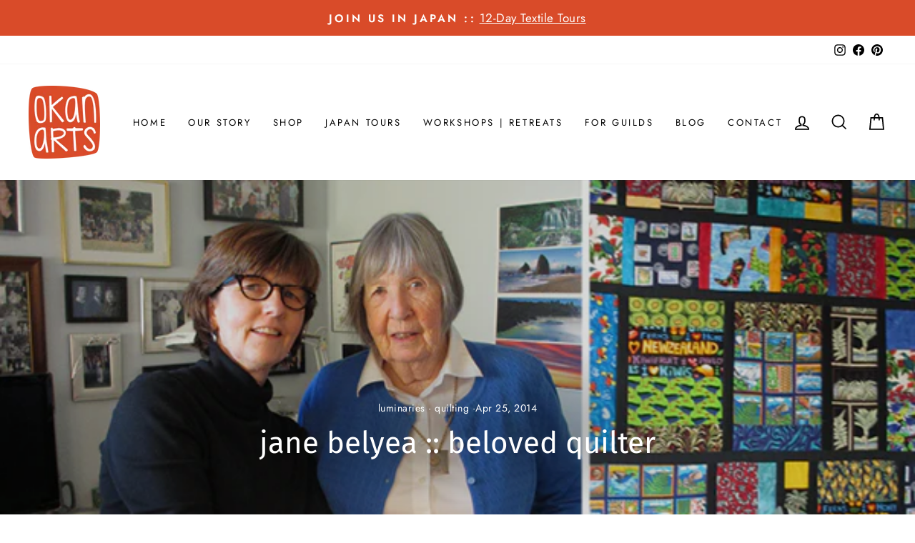

--- FILE ---
content_type: text/html; charset=utf-8
request_url: https://okanarts.com/blogs/blog/jane-belyea
body_size: 21036
content:
<!doctype html>
<html class="no-js" lang="en" dir="ltr">
<head>

<!-- Google Tag Manager -->
<script>(function(w,d,s,l,i){w[l]=w[l]||[];w[l].push({'gtm.start':
new Date().getTime(),event:'gtm.js'});var f=d.getElementsByTagName(s)[0],
j=d.createElement(s),dl=l!='dataLayer'?'&l='+l:'';j.async=true;j.src=
'https://www.googletagmanager.com/gtm.js?id='+i+dl;f.parentNode.insertBefore(j,f);
})(window,document,'script','dataLayer','GTM-W4R4V39');</script>
<!-- End Google Tag Manager -->
  
  <meta charset="utf-8">
  <meta http-equiv="X-UA-Compatible" content="IE=edge,chrome=1">
  <meta name="viewport" content="width=device-width,initial-scale=1">
  <meta name="theme-color" content="#d94b29">
  <link rel="canonical" href="https://okanarts.com/blogs/blog/jane-belyea">
  <link rel="preconnect" href="https://cdn.shopify.com">
  <link rel="preconnect" href="https://fonts.shopifycdn.com">
  <link rel="dns-prefetch" href="https://productreviews.shopifycdn.com">
  <link rel="dns-prefetch" href="https://ajax.googleapis.com">
  <link rel="dns-prefetch" href="https://maps.googleapis.com">
  <link rel="dns-prefetch" href="https://maps.gstatic.com"><link rel="shortcut icon" href="//okanarts.com/cdn/shop/files/okan-arts-favicon-1024_32x32.png?v=1614290332" type="image/png" /><title>jane belyea :: beloved quilter
&ndash; Okan Arts
</title>
<meta name="description" content="Patricia Belyea of Okan Arts writes about her mother, Jane Belyea, a self-taught quilter who makes quilts for the love of it. Patricia and Jane make a quilt together and share a mother-daughter bond through quilting."><meta property="og:site_name" content="Okan Arts">
  <meta property="og:url" content="https://okanarts.com/blogs/blog/jane-belyea">
  <meta property="og:title" content="jane belyea :: beloved quilter">
  <meta property="og:type" content="article">
  <meta property="og:description" content="By Patricia Belyea
OTTAWA CA  As I grew up, my mom Jane Belyea sewed dresses for me and my four sisters. When we were teens, she switched to needlepoint and knitting. Ten years ago Jane made two colorful twin-bed quilts and since then she hasn’t stopped. “It's just something I do,” Jane stated.
Not one to take classes or gather with a guild, Jane learned to make quilts by doing. She had no idea of how to piece a top nor sandwich a quilt but that didn’t stop her.
Her first quilts were made with the stitch-and-flip method on white squares of cotton. For each block, Jane centered something of interest and then added random strips of color or pattern. Once she’d filled the square, Jane would trim away any excess fabric. She would then decide on the arrangement of the squares and add sashing.



Once I started quilting, I took pleasure in bringing my mother piles of bright fabrics and handy sewing tools. In late 2009, while visiting my parents at their winter condo in Victoria BC, I suggested we make a quilt together.
Also self-taught, I’d dreamed up a completely different way than Jane for making quilts. She declared my approach was “counterintuitive.” Although somewhat exasperated by my improv style, Jane worked alongside me. The final piece, Maple Stars, included hand-dyed, marbled and batiked cottons.

Jane credits the production of Maple Stars with giving her a fresh direction in her quilt designs. Now she happily composes her quilts with assymmetrical elements. Her creativity and joy of piecing shine through in her newest projects.



This week I’m visiting Jane, now 87, at her Ottawa condo. Her sewing room, filled with family pictures, was set up with two machines (thank you, Kathy!) when I arrived. That way, Jane and I can sew side-by-side.






Jane's sewing room, organized with many drawers and shelves, holds everything tidy and in its place. I love that she grouped her glass-topped pins by color in her pin cushion, like continents won in a Risk game!
Neatly tucked into one drawer were stacked boxes and tins of buttons—mother of pearl, vintage Lucite, military brass and more. Jane explained that many of these buttons came from her mother and mother-in-law, and she didn’t know what to do with them. The ones strung together on threads tell their stories of being saved from discarded clothing many years ago.
“Take whatever you want,” my mother offered. I’m thrilled to be returning home with four petite baggies of buttons, inspired to embellish a future quilt with them.






I’ve always been proud of my mom—as a caring homemaker; as the director of Ottawa’s Better Business Bureau during her business career; as my father’s ally in his long fight against cancer; and now as a gray-haired mother, grandmother and great-grandmother who knows how to enjoy life.
What a blessing to still have my mother. And, a double blessing that we share the bond of being quilters."><meta property="og:image" content="http://okanarts.com/cdn/shop/articles/Mom1.jpg?v=1604380450">
    <meta property="og:image:secure_url" content="https://okanarts.com/cdn/shop/articles/Mom1.jpg?v=1604380450">
    <meta property="og:image:width" content="600">
    <meta property="og:image:height" content="400"><meta name="twitter:site" content="@">
  <meta name="twitter:card" content="summary_large_image">
  <meta name="twitter:title" content="jane belyea :: beloved quilter">
  <meta name="twitter:description" content="By Patricia Belyea
OTTAWA CA  As I grew up, my mom Jane Belyea sewed dresses for me and my four sisters. When we were teens, she switched to needlepoint and knitting. Ten years ago Jane made two colorful twin-bed quilts and since then she hasn’t stopped. “It's just something I do,” Jane stated.
Not one to take classes or gather with a guild, Jane learned to make quilts by doing. She had no idea of how to piece a top nor sandwich a quilt but that didn’t stop her.
Her first quilts were made with the stitch-and-flip method on white squares of cotton. For each block, Jane centered something of interest and then added random strips of color or pattern. Once she’d filled the square, Jane would trim away any excess fabric. She would then decide on the arrangement of the squares and add sashing.



Once I started quilting, I took pleasure in bringing my mother piles of bright fabrics and handy sewing tools. In late 2009, while visiting my parents at their winter condo in Victoria BC, I suggested we make a quilt together.
Also self-taught, I’d dreamed up a completely different way than Jane for making quilts. She declared my approach was “counterintuitive.” Although somewhat exasperated by my improv style, Jane worked alongside me. The final piece, Maple Stars, included hand-dyed, marbled and batiked cottons.

Jane credits the production of Maple Stars with giving her a fresh direction in her quilt designs. Now she happily composes her quilts with assymmetrical elements. Her creativity and joy of piecing shine through in her newest projects.



This week I’m visiting Jane, now 87, at her Ottawa condo. Her sewing room, filled with family pictures, was set up with two machines (thank you, Kathy!) when I arrived. That way, Jane and I can sew side-by-side.






Jane's sewing room, organized with many drawers and shelves, holds everything tidy and in its place. I love that she grouped her glass-topped pins by color in her pin cushion, like continents won in a Risk game!
Neatly tucked into one drawer were stacked boxes and tins of buttons—mother of pearl, vintage Lucite, military brass and more. Jane explained that many of these buttons came from her mother and mother-in-law, and she didn’t know what to do with them. The ones strung together on threads tell their stories of being saved from discarded clothing many years ago.
“Take whatever you want,” my mother offered. I’m thrilled to be returning home with four petite baggies of buttons, inspired to embellish a future quilt with them.






I’ve always been proud of my mom—as a caring homemaker; as the director of Ottawa’s Better Business Bureau during her business career; as my father’s ally in his long fight against cancer; and now as a gray-haired mother, grandmother and great-grandmother who knows how to enjoy life.
What a blessing to still have my mother. And, a double blessing that we share the bond of being quilters.">
<style data-shopify>@font-face {
  font-family: "Fira Sans";
  font-weight: 400;
  font-style: normal;
  font-display: swap;
  src: url("//okanarts.com/cdn/fonts/fira_sans/firasans_n4.2bbe25c7eff81f2190328b1f4c09fff694a30391.woff2") format("woff2"),
       url("//okanarts.com/cdn/fonts/fira_sans/firasans_n4.3080da6df53473deabf85f231151766e88fe58e5.woff") format("woff");
}

  @font-face {
  font-family: Jost;
  font-weight: 400;
  font-style: normal;
  font-display: swap;
  src: url("//okanarts.com/cdn/fonts/jost/jost_n4.d47a1b6347ce4a4c9f437608011273009d91f2b7.woff2") format("woff2"),
       url("//okanarts.com/cdn/fonts/jost/jost_n4.791c46290e672b3f85c3d1c651ef2efa3819eadd.woff") format("woff");
}


  @font-face {
  font-family: Jost;
  font-weight: 600;
  font-style: normal;
  font-display: swap;
  src: url("//okanarts.com/cdn/fonts/jost/jost_n6.ec1178db7a7515114a2d84e3dd680832b7af8b99.woff2") format("woff2"),
       url("//okanarts.com/cdn/fonts/jost/jost_n6.b1178bb6bdd3979fef38e103a3816f6980aeaff9.woff") format("woff");
}

  @font-face {
  font-family: Jost;
  font-weight: 400;
  font-style: italic;
  font-display: swap;
  src: url("//okanarts.com/cdn/fonts/jost/jost_i4.b690098389649750ada222b9763d55796c5283a5.woff2") format("woff2"),
       url("//okanarts.com/cdn/fonts/jost/jost_i4.fd766415a47e50b9e391ae7ec04e2ae25e7e28b0.woff") format("woff");
}

  @font-face {
  font-family: Jost;
  font-weight: 600;
  font-style: italic;
  font-display: swap;
  src: url("//okanarts.com/cdn/fonts/jost/jost_i6.9af7e5f39e3a108c08f24047a4276332d9d7b85e.woff2") format("woff2"),
       url("//okanarts.com/cdn/fonts/jost/jost_i6.2bf310262638f998ed206777ce0b9a3b98b6fe92.woff") format("woff");
}

</style><link href="//okanarts.com/cdn/shop/t/9/assets/theme.css?v=129330302519140919971696399114" rel="stylesheet" type="text/css" media="all" />
<style data-shopify>:root {
    --typeHeaderPrimary: "Fira Sans";
    --typeHeaderFallback: sans-serif;
    --typeHeaderSize: 29px;
    --typeHeaderWeight: 400;
    --typeHeaderLineHeight: 1;
    --typeHeaderSpacing: 0.0em;

    --typeBasePrimary:Jost;
    --typeBaseFallback:sans-serif;
    --typeBaseSize: 20px;
    --typeBaseWeight: 400;
    --typeBaseSpacing: 0.025em;
    --typeBaseLineHeight: 1.8;

    --typeCollectionTitle: 18px;

    --iconWeight: 4px;
    --iconLinecaps: miter;

    
      --buttonRadius: 0px;
    

    --colorGridOverlayOpacity: 0.1;
  }

  .placeholder-content {
    background-image: linear-gradient(100deg, #ffffff 40%, #f7f7f7 63%, #ffffff 79%);
  }</style><script>
    document.documentElement.className = document.documentElement.className.replace('no-js', 'js');

    window.theme = window.theme || {};
    theme.routes = {
      home: "/",
      cart: "/cart.js",
      cartPage: "/cart",
      cartAdd: "/cart/add.js",
      cartChange: "/cart/change.js",
      search: "/search"
    };
    theme.strings = {
      soldOut: "Sold",
      unavailable: "Unavailable",
      inStockLabel: "In stock, ready to ship",
      stockLabel: "[count] in stock",
      willNotShipUntil: "Ready to ship [date]",
      willBeInStockAfter: "Back in stock [date]",
      waitingForStock: "Inventory on the way",
      savePrice: "Save [saved_amount]",
      cartEmpty: "Your cart is currently empty.",
      cartTermsConfirmation: "You must agree with the terms and conditions of sales to check out",
      searchCollections: "Collections:",
      searchPages: "Pages:",
      searchArticles: "Articles:"
    };
    theme.settings = {
      dynamicVariantsEnable: true,
      cartType: "drawer",
      isCustomerTemplate: false,
      moneyFormat: "${{amount}}",
      saveType: "dollar",
      productImageSize: "natural",
      productImageCover: false,
      predictiveSearch: true,
      predictiveSearchType: "product,article,page,collection",
      quickView: true,
      themeName: 'Impulse',
      themeVersion: "5.4.0"
    };
  </script>

  <script>window.performance && window.performance.mark && window.performance.mark('shopify.content_for_header.start');</script><meta name="facebook-domain-verification" content="s13wxwiinbx05gzjviswcm9udfnwlz">
<meta id="shopify-digital-wallet" name="shopify-digital-wallet" content="/44811092126/digital_wallets/dialog">
<meta name="shopify-checkout-api-token" content="c2a7e277073406daa4e1e38a12ad0a3c">
<meta id="in-context-paypal-metadata" data-shop-id="44811092126" data-venmo-supported="false" data-environment="production" data-locale="en_US" data-paypal-v4="true" data-currency="USD">
<link rel="alternate" type="application/atom+xml" title="Feed" href="/blogs/blog.atom" />
<script async="async" src="/checkouts/internal/preloads.js?locale=en-US"></script>
<script id="apple-pay-shop-capabilities" type="application/json">{"shopId":44811092126,"countryCode":"US","currencyCode":"USD","merchantCapabilities":["supports3DS"],"merchantId":"gid:\/\/shopify\/Shop\/44811092126","merchantName":"Okan Arts","requiredBillingContactFields":["postalAddress","email"],"requiredShippingContactFields":["postalAddress","email"],"shippingType":"shipping","supportedNetworks":["visa","masterCard","amex"],"total":{"type":"pending","label":"Okan Arts","amount":"1.00"},"shopifyPaymentsEnabled":true,"supportsSubscriptions":true}</script>
<script id="shopify-features" type="application/json">{"accessToken":"c2a7e277073406daa4e1e38a12ad0a3c","betas":["rich-media-storefront-analytics"],"domain":"okanarts.com","predictiveSearch":true,"shopId":44811092126,"locale":"en"}</script>
<script>var Shopify = Shopify || {};
Shopify.shop = "okanarts.myshopify.com";
Shopify.locale = "en";
Shopify.currency = {"active":"USD","rate":"1.0"};
Shopify.country = "US";
Shopify.theme = {"name":"Okan Arts 2.4 (Impulse 5.4.0)","id":129542193310,"schema_name":"Impulse","schema_version":"5.4.0","theme_store_id":857,"role":"main"};
Shopify.theme.handle = "null";
Shopify.theme.style = {"id":null,"handle":null};
Shopify.cdnHost = "okanarts.com/cdn";
Shopify.routes = Shopify.routes || {};
Shopify.routes.root = "/";</script>
<script type="module">!function(o){(o.Shopify=o.Shopify||{}).modules=!0}(window);</script>
<script>!function(o){function n(){var o=[];function n(){o.push(Array.prototype.slice.apply(arguments))}return n.q=o,n}var t=o.Shopify=o.Shopify||{};t.loadFeatures=n(),t.autoloadFeatures=n()}(window);</script>
<script id="shop-js-analytics" type="application/json">{"pageType":"article"}</script>
<script defer="defer" async type="module" src="//okanarts.com/cdn/shopifycloud/shop-js/modules/v2/client.init-shop-cart-sync_BT-GjEfc.en.esm.js"></script>
<script defer="defer" async type="module" src="//okanarts.com/cdn/shopifycloud/shop-js/modules/v2/chunk.common_D58fp_Oc.esm.js"></script>
<script defer="defer" async type="module" src="//okanarts.com/cdn/shopifycloud/shop-js/modules/v2/chunk.modal_xMitdFEc.esm.js"></script>
<script type="module">
  await import("//okanarts.com/cdn/shopifycloud/shop-js/modules/v2/client.init-shop-cart-sync_BT-GjEfc.en.esm.js");
await import("//okanarts.com/cdn/shopifycloud/shop-js/modules/v2/chunk.common_D58fp_Oc.esm.js");
await import("//okanarts.com/cdn/shopifycloud/shop-js/modules/v2/chunk.modal_xMitdFEc.esm.js");

  window.Shopify.SignInWithShop?.initShopCartSync?.({"fedCMEnabled":true,"windoidEnabled":true});

</script>
<script id="__st">var __st={"a":44811092126,"offset":-28800,"reqid":"02842559-7c29-4ad5-901c-cb5779516a15-1769089646","pageurl":"okanarts.com\/blogs\/blog\/jane-belyea","s":"articles-391805698206","u":"520173b299a8","p":"article","rtyp":"article","rid":391805698206};</script>
<script>window.ShopifyPaypalV4VisibilityTracking = true;</script>
<script id="captcha-bootstrap">!function(){'use strict';const t='contact',e='account',n='new_comment',o=[[t,t],['blogs',n],['comments',n],[t,'customer']],c=[[e,'customer_login'],[e,'guest_login'],[e,'recover_customer_password'],[e,'create_customer']],r=t=>t.map((([t,e])=>`form[action*='/${t}']:not([data-nocaptcha='true']) input[name='form_type'][value='${e}']`)).join(','),a=t=>()=>t?[...document.querySelectorAll(t)].map((t=>t.form)):[];function s(){const t=[...o],e=r(t);return a(e)}const i='password',u='form_key',d=['recaptcha-v3-token','g-recaptcha-response','h-captcha-response',i],f=()=>{try{return window.sessionStorage}catch{return}},m='__shopify_v',_=t=>t.elements[u];function p(t,e,n=!1){try{const o=window.sessionStorage,c=JSON.parse(o.getItem(e)),{data:r}=function(t){const{data:e,action:n}=t;return t[m]||n?{data:e,action:n}:{data:t,action:n}}(c);for(const[e,n]of Object.entries(r))t.elements[e]&&(t.elements[e].value=n);n&&o.removeItem(e)}catch(o){console.error('form repopulation failed',{error:o})}}const l='form_type',E='cptcha';function T(t){t.dataset[E]=!0}const w=window,h=w.document,L='Shopify',v='ce_forms',y='captcha';let A=!1;((t,e)=>{const n=(g='f06e6c50-85a8-45c8-87d0-21a2b65856fe',I='https://cdn.shopify.com/shopifycloud/storefront-forms-hcaptcha/ce_storefront_forms_captcha_hcaptcha.v1.5.2.iife.js',D={infoText:'Protected by hCaptcha',privacyText:'Privacy',termsText:'Terms'},(t,e,n)=>{const o=w[L][v],c=o.bindForm;if(c)return c(t,g,e,D).then(n);var r;o.q.push([[t,g,e,D],n]),r=I,A||(h.body.append(Object.assign(h.createElement('script'),{id:'captcha-provider',async:!0,src:r})),A=!0)});var g,I,D;w[L]=w[L]||{},w[L][v]=w[L][v]||{},w[L][v].q=[],w[L][y]=w[L][y]||{},w[L][y].protect=function(t,e){n(t,void 0,e),T(t)},Object.freeze(w[L][y]),function(t,e,n,w,h,L){const[v,y,A,g]=function(t,e,n){const i=e?o:[],u=t?c:[],d=[...i,...u],f=r(d),m=r(i),_=r(d.filter((([t,e])=>n.includes(e))));return[a(f),a(m),a(_),s()]}(w,h,L),I=t=>{const e=t.target;return e instanceof HTMLFormElement?e:e&&e.form},D=t=>v().includes(t);t.addEventListener('submit',(t=>{const e=I(t);if(!e)return;const n=D(e)&&!e.dataset.hcaptchaBound&&!e.dataset.recaptchaBound,o=_(e),c=g().includes(e)&&(!o||!o.value);(n||c)&&t.preventDefault(),c&&!n&&(function(t){try{if(!f())return;!function(t){const e=f();if(!e)return;const n=_(t);if(!n)return;const o=n.value;o&&e.removeItem(o)}(t);const e=Array.from(Array(32),(()=>Math.random().toString(36)[2])).join('');!function(t,e){_(t)||t.append(Object.assign(document.createElement('input'),{type:'hidden',name:u})),t.elements[u].value=e}(t,e),function(t,e){const n=f();if(!n)return;const o=[...t.querySelectorAll(`input[type='${i}']`)].map((({name:t})=>t)),c=[...d,...o],r={};for(const[a,s]of new FormData(t).entries())c.includes(a)||(r[a]=s);n.setItem(e,JSON.stringify({[m]:1,action:t.action,data:r}))}(t,e)}catch(e){console.error('failed to persist form',e)}}(e),e.submit())}));const S=(t,e)=>{t&&!t.dataset[E]&&(n(t,e.some((e=>e===t))),T(t))};for(const o of['focusin','change'])t.addEventListener(o,(t=>{const e=I(t);D(e)&&S(e,y())}));const B=e.get('form_key'),M=e.get(l),P=B&&M;t.addEventListener('DOMContentLoaded',(()=>{const t=y();if(P)for(const e of t)e.elements[l].value===M&&p(e,B);[...new Set([...A(),...v().filter((t=>'true'===t.dataset.shopifyCaptcha))])].forEach((e=>S(e,t)))}))}(h,new URLSearchParams(w.location.search),n,t,e,['guest_login'])})(!0,!0)}();</script>
<script integrity="sha256-4kQ18oKyAcykRKYeNunJcIwy7WH5gtpwJnB7kiuLZ1E=" data-source-attribution="shopify.loadfeatures" defer="defer" src="//okanarts.com/cdn/shopifycloud/storefront/assets/storefront/load_feature-a0a9edcb.js" crossorigin="anonymous"></script>
<script data-source-attribution="shopify.dynamic_checkout.dynamic.init">var Shopify=Shopify||{};Shopify.PaymentButton=Shopify.PaymentButton||{isStorefrontPortableWallets:!0,init:function(){window.Shopify.PaymentButton.init=function(){};var t=document.createElement("script");t.src="https://okanarts.com/cdn/shopifycloud/portable-wallets/latest/portable-wallets.en.js",t.type="module",document.head.appendChild(t)}};
</script>
<script data-source-attribution="shopify.dynamic_checkout.buyer_consent">
  function portableWalletsHideBuyerConsent(e){var t=document.getElementById("shopify-buyer-consent"),n=document.getElementById("shopify-subscription-policy-button");t&&n&&(t.classList.add("hidden"),t.setAttribute("aria-hidden","true"),n.removeEventListener("click",e))}function portableWalletsShowBuyerConsent(e){var t=document.getElementById("shopify-buyer-consent"),n=document.getElementById("shopify-subscription-policy-button");t&&n&&(t.classList.remove("hidden"),t.removeAttribute("aria-hidden"),n.addEventListener("click",e))}window.Shopify?.PaymentButton&&(window.Shopify.PaymentButton.hideBuyerConsent=portableWalletsHideBuyerConsent,window.Shopify.PaymentButton.showBuyerConsent=portableWalletsShowBuyerConsent);
</script>
<script data-source-attribution="shopify.dynamic_checkout.cart.bootstrap">document.addEventListener("DOMContentLoaded",(function(){function t(){return document.querySelector("shopify-accelerated-checkout-cart, shopify-accelerated-checkout")}if(t())Shopify.PaymentButton.init();else{new MutationObserver((function(e,n){t()&&(Shopify.PaymentButton.init(),n.disconnect())})).observe(document.body,{childList:!0,subtree:!0})}}));
</script>
<link id="shopify-accelerated-checkout-styles" rel="stylesheet" media="screen" href="https://okanarts.com/cdn/shopifycloud/portable-wallets/latest/accelerated-checkout-backwards-compat.css" crossorigin="anonymous">
<style id="shopify-accelerated-checkout-cart">
        #shopify-buyer-consent {
  margin-top: 1em;
  display: inline-block;
  width: 100%;
}

#shopify-buyer-consent.hidden {
  display: none;
}

#shopify-subscription-policy-button {
  background: none;
  border: none;
  padding: 0;
  text-decoration: underline;
  font-size: inherit;
  cursor: pointer;
}

#shopify-subscription-policy-button::before {
  box-shadow: none;
}

      </style>

<script>window.performance && window.performance.mark && window.performance.mark('shopify.content_for_header.end');</script>

  <script src="//okanarts.com/cdn/shop/t/9/assets/vendor-scripts-v11.js" defer="defer"></script><script src="//okanarts.com/cdn/shop/t/9/assets/theme.js?v=17050550750183038951647421302" defer="defer"></script><meta name="google-site-verification" content="EocZosn6ocPPsATdKmd1n7OktJPnndPmIB4wxKioJBc" /> 
  
<!-- BEGIN app block: shopify://apps/optimonk-popup-cro-a-b-test/blocks/app-embed/0b488be1-fc0a-4fe6-8793-f2bef383dba8 -->
<script async src="https://onsite.optimonk.com/script.js?account=264709&origin=shopify-app-embed-block"></script>




<!-- END app block --><link href="https://monorail-edge.shopifysvc.com" rel="dns-prefetch">
<script>(function(){if ("sendBeacon" in navigator && "performance" in window) {try {var session_token_from_headers = performance.getEntriesByType('navigation')[0].serverTiming.find(x => x.name == '_s').description;} catch {var session_token_from_headers = undefined;}var session_cookie_matches = document.cookie.match(/_shopify_s=([^;]*)/);var session_token_from_cookie = session_cookie_matches && session_cookie_matches.length === 2 ? session_cookie_matches[1] : "";var session_token = session_token_from_headers || session_token_from_cookie || "";function handle_abandonment_event(e) {var entries = performance.getEntries().filter(function(entry) {return /monorail-edge.shopifysvc.com/.test(entry.name);});if (!window.abandonment_tracked && entries.length === 0) {window.abandonment_tracked = true;var currentMs = Date.now();var navigation_start = performance.timing.navigationStart;var payload = {shop_id: 44811092126,url: window.location.href,navigation_start,duration: currentMs - navigation_start,session_token,page_type: "article"};window.navigator.sendBeacon("https://monorail-edge.shopifysvc.com/v1/produce", JSON.stringify({schema_id: "online_store_buyer_site_abandonment/1.1",payload: payload,metadata: {event_created_at_ms: currentMs,event_sent_at_ms: currentMs}}));}}window.addEventListener('pagehide', handle_abandonment_event);}}());</script>
<script id="web-pixels-manager-setup">(function e(e,d,r,n,o){if(void 0===o&&(o={}),!Boolean(null===(a=null===(i=window.Shopify)||void 0===i?void 0:i.analytics)||void 0===a?void 0:a.replayQueue)){var i,a;window.Shopify=window.Shopify||{};var t=window.Shopify;t.analytics=t.analytics||{};var s=t.analytics;s.replayQueue=[],s.publish=function(e,d,r){return s.replayQueue.push([e,d,r]),!0};try{self.performance.mark("wpm:start")}catch(e){}var l=function(){var e={modern:/Edge?\/(1{2}[4-9]|1[2-9]\d|[2-9]\d{2}|\d{4,})\.\d+(\.\d+|)|Firefox\/(1{2}[4-9]|1[2-9]\d|[2-9]\d{2}|\d{4,})\.\d+(\.\d+|)|Chrom(ium|e)\/(9{2}|\d{3,})\.\d+(\.\d+|)|(Maci|X1{2}).+ Version\/(15\.\d+|(1[6-9]|[2-9]\d|\d{3,})\.\d+)([,.]\d+|)( \(\w+\)|)( Mobile\/\w+|) Safari\/|Chrome.+OPR\/(9{2}|\d{3,})\.\d+\.\d+|(CPU[ +]OS|iPhone[ +]OS|CPU[ +]iPhone|CPU IPhone OS|CPU iPad OS)[ +]+(15[._]\d+|(1[6-9]|[2-9]\d|\d{3,})[._]\d+)([._]\d+|)|Android:?[ /-](13[3-9]|1[4-9]\d|[2-9]\d{2}|\d{4,})(\.\d+|)(\.\d+|)|Android.+Firefox\/(13[5-9]|1[4-9]\d|[2-9]\d{2}|\d{4,})\.\d+(\.\d+|)|Android.+Chrom(ium|e)\/(13[3-9]|1[4-9]\d|[2-9]\d{2}|\d{4,})\.\d+(\.\d+|)|SamsungBrowser\/([2-9]\d|\d{3,})\.\d+/,legacy:/Edge?\/(1[6-9]|[2-9]\d|\d{3,})\.\d+(\.\d+|)|Firefox\/(5[4-9]|[6-9]\d|\d{3,})\.\d+(\.\d+|)|Chrom(ium|e)\/(5[1-9]|[6-9]\d|\d{3,})\.\d+(\.\d+|)([\d.]+$|.*Safari\/(?![\d.]+ Edge\/[\d.]+$))|(Maci|X1{2}).+ Version\/(10\.\d+|(1[1-9]|[2-9]\d|\d{3,})\.\d+)([,.]\d+|)( \(\w+\)|)( Mobile\/\w+|) Safari\/|Chrome.+OPR\/(3[89]|[4-9]\d|\d{3,})\.\d+\.\d+|(CPU[ +]OS|iPhone[ +]OS|CPU[ +]iPhone|CPU IPhone OS|CPU iPad OS)[ +]+(10[._]\d+|(1[1-9]|[2-9]\d|\d{3,})[._]\d+)([._]\d+|)|Android:?[ /-](13[3-9]|1[4-9]\d|[2-9]\d{2}|\d{4,})(\.\d+|)(\.\d+|)|Mobile Safari.+OPR\/([89]\d|\d{3,})\.\d+\.\d+|Android.+Firefox\/(13[5-9]|1[4-9]\d|[2-9]\d{2}|\d{4,})\.\d+(\.\d+|)|Android.+Chrom(ium|e)\/(13[3-9]|1[4-9]\d|[2-9]\d{2}|\d{4,})\.\d+(\.\d+|)|Android.+(UC? ?Browser|UCWEB|U3)[ /]?(15\.([5-9]|\d{2,})|(1[6-9]|[2-9]\d|\d{3,})\.\d+)\.\d+|SamsungBrowser\/(5\.\d+|([6-9]|\d{2,})\.\d+)|Android.+MQ{2}Browser\/(14(\.(9|\d{2,})|)|(1[5-9]|[2-9]\d|\d{3,})(\.\d+|))(\.\d+|)|K[Aa][Ii]OS\/(3\.\d+|([4-9]|\d{2,})\.\d+)(\.\d+|)/},d=e.modern,r=e.legacy,n=navigator.userAgent;return n.match(d)?"modern":n.match(r)?"legacy":"unknown"}(),u="modern"===l?"modern":"legacy",c=(null!=n?n:{modern:"",legacy:""})[u],f=function(e){return[e.baseUrl,"/wpm","/b",e.hashVersion,"modern"===e.buildTarget?"m":"l",".js"].join("")}({baseUrl:d,hashVersion:r,buildTarget:u}),m=function(e){var d=e.version,r=e.bundleTarget,n=e.surface,o=e.pageUrl,i=e.monorailEndpoint;return{emit:function(e){var a=e.status,t=e.errorMsg,s=(new Date).getTime(),l=JSON.stringify({metadata:{event_sent_at_ms:s},events:[{schema_id:"web_pixels_manager_load/3.1",payload:{version:d,bundle_target:r,page_url:o,status:a,surface:n,error_msg:t},metadata:{event_created_at_ms:s}}]});if(!i)return console&&console.warn&&console.warn("[Web Pixels Manager] No Monorail endpoint provided, skipping logging."),!1;try{return self.navigator.sendBeacon.bind(self.navigator)(i,l)}catch(e){}var u=new XMLHttpRequest;try{return u.open("POST",i,!0),u.setRequestHeader("Content-Type","text/plain"),u.send(l),!0}catch(e){return console&&console.warn&&console.warn("[Web Pixels Manager] Got an unhandled error while logging to Monorail."),!1}}}}({version:r,bundleTarget:l,surface:e.surface,pageUrl:self.location.href,monorailEndpoint:e.monorailEndpoint});try{o.browserTarget=l,function(e){var d=e.src,r=e.async,n=void 0===r||r,o=e.onload,i=e.onerror,a=e.sri,t=e.scriptDataAttributes,s=void 0===t?{}:t,l=document.createElement("script"),u=document.querySelector("head"),c=document.querySelector("body");if(l.async=n,l.src=d,a&&(l.integrity=a,l.crossOrigin="anonymous"),s)for(var f in s)if(Object.prototype.hasOwnProperty.call(s,f))try{l.dataset[f]=s[f]}catch(e){}if(o&&l.addEventListener("load",o),i&&l.addEventListener("error",i),u)u.appendChild(l);else{if(!c)throw new Error("Did not find a head or body element to append the script");c.appendChild(l)}}({src:f,async:!0,onload:function(){if(!function(){var e,d;return Boolean(null===(d=null===(e=window.Shopify)||void 0===e?void 0:e.analytics)||void 0===d?void 0:d.initialized)}()){var d=window.webPixelsManager.init(e)||void 0;if(d){var r=window.Shopify.analytics;r.replayQueue.forEach((function(e){var r=e[0],n=e[1],o=e[2];d.publishCustomEvent(r,n,o)})),r.replayQueue=[],r.publish=d.publishCustomEvent,r.visitor=d.visitor,r.initialized=!0}}},onerror:function(){return m.emit({status:"failed",errorMsg:"".concat(f," has failed to load")})},sri:function(e){var d=/^sha384-[A-Za-z0-9+/=]+$/;return"string"==typeof e&&d.test(e)}(c)?c:"",scriptDataAttributes:o}),m.emit({status:"loading"})}catch(e){m.emit({status:"failed",errorMsg:(null==e?void 0:e.message)||"Unknown error"})}}})({shopId: 44811092126,storefrontBaseUrl: "https://okanarts.com",extensionsBaseUrl: "https://extensions.shopifycdn.com/cdn/shopifycloud/web-pixels-manager",monorailEndpoint: "https://monorail-edge.shopifysvc.com/unstable/produce_batch",surface: "storefront-renderer",enabledBetaFlags: ["2dca8a86"],webPixelsConfigList: [{"id":"1964802206","configuration":"{\"accountID\":\"264709\"}","eventPayloadVersion":"v1","runtimeContext":"STRICT","scriptVersion":"e9702cc0fbdd9453d46c7ca8e2f5a5f4","type":"APP","apiClientId":956606,"privacyPurposes":[],"dataSharingAdjustments":{"protectedCustomerApprovalScopes":["read_customer_personal_data"]}},{"id":"190185630","configuration":"{\"pixel_id\":\"1445102396419748\",\"pixel_type\":\"facebook_pixel\",\"metaapp_system_user_token\":\"-\"}","eventPayloadVersion":"v1","runtimeContext":"OPEN","scriptVersion":"ca16bc87fe92b6042fbaa3acc2fbdaa6","type":"APP","apiClientId":2329312,"privacyPurposes":["ANALYTICS","MARKETING","SALE_OF_DATA"],"dataSharingAdjustments":{"protectedCustomerApprovalScopes":["read_customer_address","read_customer_email","read_customer_name","read_customer_personal_data","read_customer_phone"]}},{"id":"shopify-app-pixel","configuration":"{}","eventPayloadVersion":"v1","runtimeContext":"STRICT","scriptVersion":"0450","apiClientId":"shopify-pixel","type":"APP","privacyPurposes":["ANALYTICS","MARKETING"]},{"id":"shopify-custom-pixel","eventPayloadVersion":"v1","runtimeContext":"LAX","scriptVersion":"0450","apiClientId":"shopify-pixel","type":"CUSTOM","privacyPurposes":["ANALYTICS","MARKETING"]}],isMerchantRequest: false,initData: {"shop":{"name":"Okan Arts","paymentSettings":{"currencyCode":"USD"},"myshopifyDomain":"okanarts.myshopify.com","countryCode":"US","storefrontUrl":"https:\/\/okanarts.com"},"customer":null,"cart":null,"checkout":null,"productVariants":[],"purchasingCompany":null},},"https://okanarts.com/cdn","fcfee988w5aeb613cpc8e4bc33m6693e112",{"modern":"","legacy":""},{"shopId":"44811092126","storefrontBaseUrl":"https:\/\/okanarts.com","extensionBaseUrl":"https:\/\/extensions.shopifycdn.com\/cdn\/shopifycloud\/web-pixels-manager","surface":"storefront-renderer","enabledBetaFlags":"[\"2dca8a86\"]","isMerchantRequest":"false","hashVersion":"fcfee988w5aeb613cpc8e4bc33m6693e112","publish":"custom","events":"[[\"page_viewed\",{}]]"});</script><script>
  window.ShopifyAnalytics = window.ShopifyAnalytics || {};
  window.ShopifyAnalytics.meta = window.ShopifyAnalytics.meta || {};
  window.ShopifyAnalytics.meta.currency = 'USD';
  var meta = {"page":{"pageType":"article","resourceType":"article","resourceId":391805698206,"requestId":"02842559-7c29-4ad5-901c-cb5779516a15-1769089646"}};
  for (var attr in meta) {
    window.ShopifyAnalytics.meta[attr] = meta[attr];
  }
</script>
<script class="analytics">
  (function () {
    var customDocumentWrite = function(content) {
      var jquery = null;

      if (window.jQuery) {
        jquery = window.jQuery;
      } else if (window.Checkout && window.Checkout.$) {
        jquery = window.Checkout.$;
      }

      if (jquery) {
        jquery('body').append(content);
      }
    };

    var hasLoggedConversion = function(token) {
      if (token) {
        return document.cookie.indexOf('loggedConversion=' + token) !== -1;
      }
      return false;
    }

    var setCookieIfConversion = function(token) {
      if (token) {
        var twoMonthsFromNow = new Date(Date.now());
        twoMonthsFromNow.setMonth(twoMonthsFromNow.getMonth() + 2);

        document.cookie = 'loggedConversion=' + token + '; expires=' + twoMonthsFromNow;
      }
    }

    var trekkie = window.ShopifyAnalytics.lib = window.trekkie = window.trekkie || [];
    if (trekkie.integrations) {
      return;
    }
    trekkie.methods = [
      'identify',
      'page',
      'ready',
      'track',
      'trackForm',
      'trackLink'
    ];
    trekkie.factory = function(method) {
      return function() {
        var args = Array.prototype.slice.call(arguments);
        args.unshift(method);
        trekkie.push(args);
        return trekkie;
      };
    };
    for (var i = 0; i < trekkie.methods.length; i++) {
      var key = trekkie.methods[i];
      trekkie[key] = trekkie.factory(key);
    }
    trekkie.load = function(config) {
      trekkie.config = config || {};
      trekkie.config.initialDocumentCookie = document.cookie;
      var first = document.getElementsByTagName('script')[0];
      var script = document.createElement('script');
      script.type = 'text/javascript';
      script.onerror = function(e) {
        var scriptFallback = document.createElement('script');
        scriptFallback.type = 'text/javascript';
        scriptFallback.onerror = function(error) {
                var Monorail = {
      produce: function produce(monorailDomain, schemaId, payload) {
        var currentMs = new Date().getTime();
        var event = {
          schema_id: schemaId,
          payload: payload,
          metadata: {
            event_created_at_ms: currentMs,
            event_sent_at_ms: currentMs
          }
        };
        return Monorail.sendRequest("https://" + monorailDomain + "/v1/produce", JSON.stringify(event));
      },
      sendRequest: function sendRequest(endpointUrl, payload) {
        // Try the sendBeacon API
        if (window && window.navigator && typeof window.navigator.sendBeacon === 'function' && typeof window.Blob === 'function' && !Monorail.isIos12()) {
          var blobData = new window.Blob([payload], {
            type: 'text/plain'
          });

          if (window.navigator.sendBeacon(endpointUrl, blobData)) {
            return true;
          } // sendBeacon was not successful

        } // XHR beacon

        var xhr = new XMLHttpRequest();

        try {
          xhr.open('POST', endpointUrl);
          xhr.setRequestHeader('Content-Type', 'text/plain');
          xhr.send(payload);
        } catch (e) {
          console.log(e);
        }

        return false;
      },
      isIos12: function isIos12() {
        return window.navigator.userAgent.lastIndexOf('iPhone; CPU iPhone OS 12_') !== -1 || window.navigator.userAgent.lastIndexOf('iPad; CPU OS 12_') !== -1;
      }
    };
    Monorail.produce('monorail-edge.shopifysvc.com',
      'trekkie_storefront_load_errors/1.1',
      {shop_id: 44811092126,
      theme_id: 129542193310,
      app_name: "storefront",
      context_url: window.location.href,
      source_url: "//okanarts.com/cdn/s/trekkie.storefront.1bbfab421998800ff09850b62e84b8915387986d.min.js"});

        };
        scriptFallback.async = true;
        scriptFallback.src = '//okanarts.com/cdn/s/trekkie.storefront.1bbfab421998800ff09850b62e84b8915387986d.min.js';
        first.parentNode.insertBefore(scriptFallback, first);
      };
      script.async = true;
      script.src = '//okanarts.com/cdn/s/trekkie.storefront.1bbfab421998800ff09850b62e84b8915387986d.min.js';
      first.parentNode.insertBefore(script, first);
    };
    trekkie.load(
      {"Trekkie":{"appName":"storefront","development":false,"defaultAttributes":{"shopId":44811092126,"isMerchantRequest":null,"themeId":129542193310,"themeCityHash":"8175581408217530330","contentLanguage":"en","currency":"USD","eventMetadataId":"202d85af-52fc-4b0a-8387-10dd3ce2588d"},"isServerSideCookieWritingEnabled":true,"monorailRegion":"shop_domain","enabledBetaFlags":["65f19447"]},"Session Attribution":{},"S2S":{"facebookCapiEnabled":true,"source":"trekkie-storefront-renderer","apiClientId":580111}}
    );

    var loaded = false;
    trekkie.ready(function() {
      if (loaded) return;
      loaded = true;

      window.ShopifyAnalytics.lib = window.trekkie;

      var originalDocumentWrite = document.write;
      document.write = customDocumentWrite;
      try { window.ShopifyAnalytics.merchantGoogleAnalytics.call(this); } catch(error) {};
      document.write = originalDocumentWrite;

      window.ShopifyAnalytics.lib.page(null,{"pageType":"article","resourceType":"article","resourceId":391805698206,"requestId":"02842559-7c29-4ad5-901c-cb5779516a15-1769089646","shopifyEmitted":true});

      var match = window.location.pathname.match(/checkouts\/(.+)\/(thank_you|post_purchase)/)
      var token = match? match[1]: undefined;
      if (!hasLoggedConversion(token)) {
        setCookieIfConversion(token);
        
      }
    });


        var eventsListenerScript = document.createElement('script');
        eventsListenerScript.async = true;
        eventsListenerScript.src = "//okanarts.com/cdn/shopifycloud/storefront/assets/shop_events_listener-3da45d37.js";
        document.getElementsByTagName('head')[0].appendChild(eventsListenerScript);

})();</script>
  <script>
  if (!window.ga || (window.ga && typeof window.ga !== 'function')) {
    window.ga = function ga() {
      (window.ga.q = window.ga.q || []).push(arguments);
      if (window.Shopify && window.Shopify.analytics && typeof window.Shopify.analytics.publish === 'function') {
        window.Shopify.analytics.publish("ga_stub_called", {}, {sendTo: "google_osp_migration"});
      }
      console.error("Shopify's Google Analytics stub called with:", Array.from(arguments), "\nSee https://help.shopify.com/manual/promoting-marketing/pixels/pixel-migration#google for more information.");
    };
    if (window.Shopify && window.Shopify.analytics && typeof window.Shopify.analytics.publish === 'function') {
      window.Shopify.analytics.publish("ga_stub_initialized", {}, {sendTo: "google_osp_migration"});
    }
  }
</script>
<script
  defer
  src="https://okanarts.com/cdn/shopifycloud/perf-kit/shopify-perf-kit-3.0.4.min.js"
  data-application="storefront-renderer"
  data-shop-id="44811092126"
  data-render-region="gcp-us-central1"
  data-page-type="article"
  data-theme-instance-id="129542193310"
  data-theme-name="Impulse"
  data-theme-version="5.4.0"
  data-monorail-region="shop_domain"
  data-resource-timing-sampling-rate="10"
  data-shs="true"
  data-shs-beacon="true"
  data-shs-export-with-fetch="true"
  data-shs-logs-sample-rate="1"
  data-shs-beacon-endpoint="https://okanarts.com/api/collect"
></script>
</head>

<body class="template-article" data-center-text="true" data-button_style="square" data-type_header_capitalize="false" data-type_headers_align_text="true" data-type_product_capitalize="true" data-swatch_style="round" >

  <!-- Google Tag Manager (noscript) -->
<noscript><iframe src="https://www.googletagmanager.com/ns.html?id=GTM-W4R4V39"
height="0" width="0" style="display:none;visibility:hidden"></iframe></noscript>
<!-- End Google Tag Manager (noscript) -->
  
  
  <a class="in-page-link visually-hidden skip-link" href="#MainContent">Skip to content</a>

  <div id="PageContainer" class="page-container">
    <div class="transition-body"><div id="shopify-section-header" class="shopify-section">

<div id="NavDrawer" class="drawer drawer--right">
  <div class="drawer__contents">
    <div class="drawer__fixed-header">
      <div class="drawer__header appear-animation appear-delay-1">
        <div class="h2 drawer__title"></div>
        <div class="drawer__close">
          <button type="button" class="drawer__close-button js-drawer-close">
            <svg aria-hidden="true" focusable="false" role="presentation" class="icon icon-close" viewBox="0 0 64 64"><path d="M19 17.61l27.12 27.13m0-27.12L19 44.74"/></svg>
            <span class="icon__fallback-text">Close menu</span>
          </button>
        </div>
      </div>
    </div>
    <div class="drawer__scrollable">
      <ul class="mobile-nav" role="navigation" aria-label="Primary"><li class="mobile-nav__item appear-animation appear-delay-2"><a href="/" class="mobile-nav__link mobile-nav__link--top-level">HOME</a></li><li class="mobile-nav__item appear-animation appear-delay-3"><a href="/pages/patricia-victoria" class="mobile-nav__link mobile-nav__link--top-level">OUR STORY</a></li><li class="mobile-nav__item appear-animation appear-delay-4"><a href="/collections/shop" class="mobile-nav__link mobile-nav__link--top-level">SHOP</a></li><li class="mobile-nav__item appear-animation appear-delay-5"><a href="/pages/tours" class="mobile-nav__link mobile-nav__link--top-level">JAPAN TOURS</a></li><li class="mobile-nav__item appear-animation appear-delay-6"><a href="/pages/workshop" class="mobile-nav__link mobile-nav__link--top-level">WORKSHOPS | RETREATS</a></li><li class="mobile-nav__item appear-animation appear-delay-7"><a href="/pages/guild-lectures" class="mobile-nav__link mobile-nav__link--top-level">FOR GUILDS</a></li><li class="mobile-nav__item appear-animation appear-delay-8"><div class="mobile-nav__has-sublist"><a href="/blogs/blog"
                    class="mobile-nav__link mobile-nav__link--top-level"
                    id="Label-blogs-blog7"
                    data-active="true">
                    BLOG
                  </a>
                  <div class="mobile-nav__toggle">
                    <button type="button"
                      aria-controls="Linklist-blogs-blog7" aria-open="true"
                      aria-labelledby="Label-blogs-blog7"
                      class="collapsible-trigger collapsible--auto-height is-open"><span class="collapsible-trigger__icon collapsible-trigger__icon--open" role="presentation">
  <svg aria-hidden="true" focusable="false" role="presentation" class="icon icon--wide icon-chevron-down" viewBox="0 0 28 16"><path d="M1.57 1.59l12.76 12.77L27.1 1.59" stroke-width="2" stroke="#000" fill="none" fill-rule="evenodd"/></svg>
</span>
</button>
                  </div></div><div id="Linklist-blogs-blog7"
                class="mobile-nav__sublist collapsible-content collapsible-content--all is-open"
                style="height: auto;">
                <div class="collapsible-content__inner">
                  <ul class="mobile-nav__sublist"><li class="mobile-nav__item">
                        <div class="mobile-nav__child-item"><a href="/blogs/blog/tagged/creativity"
                              class="mobile-nav__link"
                              id="Sublabel-blogs-blog-tagged-creativity1"
                              >
                              Creativity
                            </a></div></li><li class="mobile-nav__item">
                        <div class="mobile-nav__child-item"><a href="/blogs/blog/tagged/indigo"
                              class="mobile-nav__link"
                              id="Sublabel-blogs-blog-tagged-indigo2"
                              >
                              Indigo
                            </a></div></li><li class="mobile-nav__item">
                        <div class="mobile-nav__child-item"><a href="/blogs/blog/tagged/japan"
                              class="mobile-nav__link"
                              id="Sublabel-blogs-blog-tagged-japan3"
                              >
                              Japan
                            </a></div></li><li class="mobile-nav__item">
                        <div class="mobile-nav__child-item"><a href="/blogs/blog/tagged/luminaries"
                              class="mobile-nav__link"
                              id="Sublabel-blogs-blog-tagged-luminaries4"
                              >
                              Luminaries
                            </a></div></li><li class="mobile-nav__item">
                        <div class="mobile-nav__child-item"><a href="/blogs/blog/tagged/quilting"
                              class="mobile-nav__link"
                              id="Sublabel-blogs-blog-tagged-quilting5"
                              >
                              Quilting
                            </a></div></li><li class="mobile-nav__item">
                        <div class="mobile-nav__child-item"><a href="https://okanarts.com/blogs/blog/tagged/projects-patterns"
                              class="mobile-nav__link"
                              id="Sublabel-https-okanarts-com-blogs-blog-tagged-projects-patterns6"
                              >
                              Projects + Patterns
                            </a></div></li></ul>
                </div>
              </div></li><li class="mobile-nav__item appear-animation appear-delay-9"><a href="/pages/lets-connect" class="mobile-nav__link mobile-nav__link--top-level">CONTACT</a></li><li class="mobile-nav__item mobile-nav__item--secondary">
            <div class="grid"><div class="grid__item one-half appear-animation appear-delay-10">
                  <a href="/account" class="mobile-nav__link">Log in
</a>
                </div></div>
          </li></ul><ul class="mobile-nav__social appear-animation appear-delay-11"><li class="mobile-nav__social-item">
            <a target="_blank" rel="noopener" href="https://www.instagram.com/okanarts/" title="Okan Arts on Instagram">
              <svg aria-hidden="true" focusable="false" role="presentation" class="icon icon-instagram" viewBox="0 0 32 32"><path fill="#444" d="M16 3.094c4.206 0 4.7.019 6.363.094 1.538.069 2.369.325 2.925.544.738.287 1.262.625 1.813 1.175s.894 1.075 1.175 1.813c.212.556.475 1.387.544 2.925.075 1.662.094 2.156.094 6.363s-.019 4.7-.094 6.363c-.069 1.538-.325 2.369-.544 2.925-.288.738-.625 1.262-1.175 1.813s-1.075.894-1.813 1.175c-.556.212-1.387.475-2.925.544-1.663.075-2.156.094-6.363.094s-4.7-.019-6.363-.094c-1.537-.069-2.369-.325-2.925-.544-.737-.288-1.263-.625-1.813-1.175s-.894-1.075-1.175-1.813c-.212-.556-.475-1.387-.544-2.925-.075-1.663-.094-2.156-.094-6.363s.019-4.7.094-6.363c.069-1.537.325-2.369.544-2.925.287-.737.625-1.263 1.175-1.813s1.075-.894 1.813-1.175c.556-.212 1.388-.475 2.925-.544 1.662-.081 2.156-.094 6.363-.094zm0-2.838c-4.275 0-4.813.019-6.494.094-1.675.075-2.819.344-3.819.731-1.037.4-1.913.944-2.788 1.819S1.486 4.656 1.08 5.688c-.387 1-.656 2.144-.731 3.825-.075 1.675-.094 2.213-.094 6.488s.019 4.813.094 6.494c.075 1.675.344 2.819.731 3.825.4 1.038.944 1.913 1.819 2.788s1.756 1.413 2.788 1.819c1 .387 2.144.656 3.825.731s2.213.094 6.494.094 4.813-.019 6.494-.094c1.675-.075 2.819-.344 3.825-.731 1.038-.4 1.913-.944 2.788-1.819s1.413-1.756 1.819-2.788c.387-1 .656-2.144.731-3.825s.094-2.212.094-6.494-.019-4.813-.094-6.494c-.075-1.675-.344-2.819-.731-3.825-.4-1.038-.944-1.913-1.819-2.788s-1.756-1.413-2.788-1.819c-1-.387-2.144-.656-3.825-.731C20.812.275 20.275.256 16 .256z"/><path fill="#444" d="M16 7.912a8.088 8.088 0 0 0 0 16.175c4.463 0 8.087-3.625 8.087-8.088s-3.625-8.088-8.088-8.088zm0 13.338a5.25 5.25 0 1 1 0-10.5 5.25 5.25 0 1 1 0 10.5zM26.294 7.594a1.887 1.887 0 1 1-3.774.002 1.887 1.887 0 0 1 3.774-.003z"/></svg>
              <span class="icon__fallback-text">Instagram</span>
            </a>
          </li><li class="mobile-nav__social-item">
            <a target="_blank" rel="noopener" href="https://www.facebook.com/okanarts" title="Okan Arts on Facebook">
              <svg aria-hidden="true" focusable="false" role="presentation" class="icon icon-facebook" viewBox="0 0 14222 14222"><path d="M14222 7112c0 3549.352-2600.418 6491.344-6000 7024.72V9168h1657l315-2056H8222V5778c0-562 275-1111 1159-1111h897V2917s-814-139-1592-139c-1624 0-2686 984-2686 2767v1567H4194v2056h1806v4968.72C2600.418 13603.344 0 10661.352 0 7112 0 3184.703 3183.703 1 7111 1s7111 3183.703 7111 7111zm-8222 7025c362 57 733 86 1111 86-377.945 0-749.003-29.485-1111-86.28zm2222 0v-.28a7107.458 7107.458 0 0 1-167.717 24.267A7407.158 7407.158 0 0 0 8222 14137zm-167.717 23.987C7745.664 14201.89 7430.797 14223 7111 14223c319.843 0 634.675-21.479 943.283-62.013z"/></svg>
              <span class="icon__fallback-text">Facebook</span>
            </a>
          </li><li class="mobile-nav__social-item">
            <a target="_blank" rel="noopener" href="https://www.pinterest.com/okanarts/" title="Okan Arts on Pinterest">
              <svg aria-hidden="true" focusable="false" role="presentation" class="icon icon-pinterest" viewBox="0 0 256 256"><path d="M0 128.002c0 52.414 31.518 97.442 76.619 117.239-.36-8.938-.064-19.668 2.228-29.393 2.461-10.391 16.47-69.748 16.47-69.748s-4.089-8.173-4.089-20.252c0-18.969 10.994-33.136 24.686-33.136 11.643 0 17.268 8.745 17.268 19.217 0 11.704-7.465 29.211-11.304 45.426-3.207 13.578 6.808 24.653 20.203 24.653 24.252 0 40.586-31.149 40.586-68.055 0-28.054-18.895-49.052-53.262-49.052-38.828 0-63.017 28.956-63.017 61.3 0 11.152 3.288 19.016 8.438 25.106 2.368 2.797 2.697 3.922 1.84 7.134-.614 2.355-2.024 8.025-2.608 10.272-.852 3.242-3.479 4.401-6.409 3.204-17.884-7.301-26.213-26.886-26.213-48.902 0-36.361 30.666-79.961 91.482-79.961 48.87 0 81.035 35.364 81.035 73.325 0 50.213-27.916 87.726-69.066 87.726-13.819 0-26.818-7.47-31.271-15.955 0 0-7.431 29.492-9.005 35.187-2.714 9.869-8.026 19.733-12.883 27.421a127.897 127.897 0 0 0 36.277 5.249c70.684 0 127.996-57.309 127.996-128.005C256.001 57.309 198.689 0 128.005 0 57.314 0 0 57.309 0 128.002z"/></svg>
              <span class="icon__fallback-text">Pinterest</span>
            </a>
          </li></ul>
    </div>
  </div>
</div>
<div id="CartDrawer" class="drawer drawer--right">
    <form id="CartDrawerForm" action="/cart" method="post" novalidate class="drawer__contents">
      <div class="drawer__fixed-header">
        <div class="drawer__header appear-animation appear-delay-1">
          <div class="h2 drawer__title">Cart</div>
          <div class="drawer__close">
            <button type="button" class="drawer__close-button js-drawer-close">
              <svg aria-hidden="true" focusable="false" role="presentation" class="icon icon-close" viewBox="0 0 64 64"><path d="M19 17.61l27.12 27.13m0-27.12L19 44.74"/></svg>
              <span class="icon__fallback-text">Close cart</span>
            </button>
          </div>
        </div>
      </div>

      <div class="drawer__inner">
        <div class="drawer__scrollable">
          <div data-products class="appear-animation appear-delay-2"></div>

          
        </div>

        <div class="drawer__footer appear-animation appear-delay-4">
          <div data-discounts>
            
          </div>

          <div class="cart__item-sub cart__item-row">
            <div class="ajaxcart__subtotal">Subtotal</div>
            <div data-subtotal>$0.00</div>
          </div>

          <div class="cart__item-row text-center">
            <small>
              Shipping, taxes, and discount codes calculated at checkout.<br />
            </small>
          </div>

          

          <div class="cart__checkout-wrapper">
            <button type="submit" name="checkout" data-terms-required="false" class="btn cart__checkout">
              Check out
            </button>

            
          </div>
        </div>
      </div>

      <div class="drawer__cart-empty appear-animation appear-delay-2">
        <div class="drawer__scrollable">
          Your cart is currently empty.
        </div>
      </div>
    </form>
  </div><style>
  .site-nav__link,
  .site-nav__dropdown-link:not(.site-nav__dropdown-link--top-level) {
    font-size: 13px;
  }
  
    .site-nav__link, .mobile-nav__link--top-level {
      text-transform: uppercase;
      letter-spacing: 0.2em;
    }
    .mobile-nav__link--top-level {
      font-size: 1.1em;
    }
  

  

  
    .megamenu__colection-image {
      display: none;
    }
  
.site-header {
      box-shadow: 0 0 1px rgba(0,0,0,0.2);
    }

    .toolbar + .header-sticky-wrapper .site-header {
      border-top: 0;
    }</style>

<div data-section-id="header" data-section-type="header">
  <div class="announcement-bar">
    <div class="page-width">
      <div class="slideshow-wrapper">
        <button type="button" class="visually-hidden slideshow__pause" data-id="header" aria-live="polite">
          <span class="slideshow__pause-stop">
            <svg aria-hidden="true" focusable="false" role="presentation" class="icon icon-pause" viewBox="0 0 10 13"><g fill="#000" fill-rule="evenodd"><path d="M0 0h3v13H0zM7 0h3v13H7z"/></g></svg>
            <span class="icon__fallback-text">Pause slideshow</span>
          </span>
          <span class="slideshow__pause-play">
            <svg aria-hidden="true" focusable="false" role="presentation" class="icon icon-play" viewBox="18.24 17.35 24.52 28.3"><path fill="#323232" d="M22.1 19.151v25.5l20.4-13.489-20.4-12.011z"/></svg>
            <span class="icon__fallback-text">Play slideshow</span>
          </span>
        </button>

        <div
          id="AnnouncementSlider"
          class="announcement-slider"
          data-compact="true"
          data-block-count="1"><div
                id="AnnouncementSlide-ab9f438e-2e8d-4483-8810-62900a72f16d"
                class="announcement-slider__slide"
                data-index="0"
                ><a class="announcement-link" href="https://okanarts.com/pages/tours"><span class="announcement-text">JOIN US IN JAPAN ::</span><span class="announcement-link-text">12-Day Textile Tours</span></a></div></div>
      </div>
    </div>
  </div>


<div class="toolbar small--hide">
  <div class="page-width">
    <div class="toolbar__content"><div class="toolbar__item">
          <ul class="inline-list toolbar__social"><li>
                <a target="_blank" rel="noopener" href="https://www.instagram.com/okanarts/" title="Okan Arts on Instagram">
                  <svg aria-hidden="true" focusable="false" role="presentation" class="icon icon-instagram" viewBox="0 0 32 32"><path fill="#444" d="M16 3.094c4.206 0 4.7.019 6.363.094 1.538.069 2.369.325 2.925.544.738.287 1.262.625 1.813 1.175s.894 1.075 1.175 1.813c.212.556.475 1.387.544 2.925.075 1.662.094 2.156.094 6.363s-.019 4.7-.094 6.363c-.069 1.538-.325 2.369-.544 2.925-.288.738-.625 1.262-1.175 1.813s-1.075.894-1.813 1.175c-.556.212-1.387.475-2.925.544-1.663.075-2.156.094-6.363.094s-4.7-.019-6.363-.094c-1.537-.069-2.369-.325-2.925-.544-.737-.288-1.263-.625-1.813-1.175s-.894-1.075-1.175-1.813c-.212-.556-.475-1.387-.544-2.925-.075-1.663-.094-2.156-.094-6.363s.019-4.7.094-6.363c.069-1.537.325-2.369.544-2.925.287-.737.625-1.263 1.175-1.813s1.075-.894 1.813-1.175c.556-.212 1.388-.475 2.925-.544 1.662-.081 2.156-.094 6.363-.094zm0-2.838c-4.275 0-4.813.019-6.494.094-1.675.075-2.819.344-3.819.731-1.037.4-1.913.944-2.788 1.819S1.486 4.656 1.08 5.688c-.387 1-.656 2.144-.731 3.825-.075 1.675-.094 2.213-.094 6.488s.019 4.813.094 6.494c.075 1.675.344 2.819.731 3.825.4 1.038.944 1.913 1.819 2.788s1.756 1.413 2.788 1.819c1 .387 2.144.656 3.825.731s2.213.094 6.494.094 4.813-.019 6.494-.094c1.675-.075 2.819-.344 3.825-.731 1.038-.4 1.913-.944 2.788-1.819s1.413-1.756 1.819-2.788c.387-1 .656-2.144.731-3.825s.094-2.212.094-6.494-.019-4.813-.094-6.494c-.075-1.675-.344-2.819-.731-3.825-.4-1.038-.944-1.913-1.819-2.788s-1.756-1.413-2.788-1.819c-1-.387-2.144-.656-3.825-.731C20.812.275 20.275.256 16 .256z"/><path fill="#444" d="M16 7.912a8.088 8.088 0 0 0 0 16.175c4.463 0 8.087-3.625 8.087-8.088s-3.625-8.088-8.088-8.088zm0 13.338a5.25 5.25 0 1 1 0-10.5 5.25 5.25 0 1 1 0 10.5zM26.294 7.594a1.887 1.887 0 1 1-3.774.002 1.887 1.887 0 0 1 3.774-.003z"/></svg>
                  <span class="icon__fallback-text">Instagram</span>
                </a>
              </li><li>
                <a target="_blank" rel="noopener" href="https://www.facebook.com/okanarts" title="Okan Arts on Facebook">
                  <svg aria-hidden="true" focusable="false" role="presentation" class="icon icon-facebook" viewBox="0 0 14222 14222"><path d="M14222 7112c0 3549.352-2600.418 6491.344-6000 7024.72V9168h1657l315-2056H8222V5778c0-562 275-1111 1159-1111h897V2917s-814-139-1592-139c-1624 0-2686 984-2686 2767v1567H4194v2056h1806v4968.72C2600.418 13603.344 0 10661.352 0 7112 0 3184.703 3183.703 1 7111 1s7111 3183.703 7111 7111zm-8222 7025c362 57 733 86 1111 86-377.945 0-749.003-29.485-1111-86.28zm2222 0v-.28a7107.458 7107.458 0 0 1-167.717 24.267A7407.158 7407.158 0 0 0 8222 14137zm-167.717 23.987C7745.664 14201.89 7430.797 14223 7111 14223c319.843 0 634.675-21.479 943.283-62.013z"/></svg>
                  <span class="icon__fallback-text">Facebook</span>
                </a>
              </li><li>
                <a target="_blank" rel="noopener" href="https://www.pinterest.com/okanarts/" title="Okan Arts on Pinterest">
                  <svg aria-hidden="true" focusable="false" role="presentation" class="icon icon-pinterest" viewBox="0 0 256 256"><path d="M0 128.002c0 52.414 31.518 97.442 76.619 117.239-.36-8.938-.064-19.668 2.228-29.393 2.461-10.391 16.47-69.748 16.47-69.748s-4.089-8.173-4.089-20.252c0-18.969 10.994-33.136 24.686-33.136 11.643 0 17.268 8.745 17.268 19.217 0 11.704-7.465 29.211-11.304 45.426-3.207 13.578 6.808 24.653 20.203 24.653 24.252 0 40.586-31.149 40.586-68.055 0-28.054-18.895-49.052-53.262-49.052-38.828 0-63.017 28.956-63.017 61.3 0 11.152 3.288 19.016 8.438 25.106 2.368 2.797 2.697 3.922 1.84 7.134-.614 2.355-2.024 8.025-2.608 10.272-.852 3.242-3.479 4.401-6.409 3.204-17.884-7.301-26.213-26.886-26.213-48.902 0-36.361 30.666-79.961 91.482-79.961 48.87 0 81.035 35.364 81.035 73.325 0 50.213-27.916 87.726-69.066 87.726-13.819 0-26.818-7.47-31.271-15.955 0 0-7.431 29.492-9.005 35.187-2.714 9.869-8.026 19.733-12.883 27.421a127.897 127.897 0 0 0 36.277 5.249c70.684 0 127.996-57.309 127.996-128.005C256.001 57.309 198.689 0 128.005 0 57.314 0 0 57.309 0 128.002z"/></svg>
                  <span class="icon__fallback-text">Pinterest</span>
                </a>
              </li></ul>
        </div></div>

  </div>
</div>
<div class="header-sticky-wrapper">
    <div id="HeaderWrapper" class="header-wrapper"><header
        id="SiteHeader"
        class="site-header"
        data-sticky="true"
        data-overlay="false">
        <div class="page-width">
          <div
            class="header-layout header-layout--left-center"
            data-logo-align="left"><div class="header-item header-item--logo"><style data-shopify>.header-item--logo,
    .header-layout--left-center .header-item--logo,
    .header-layout--left-center .header-item--icons {
      -webkit-box-flex: 0 1 70px;
      -ms-flex: 0 1 70px;
      flex: 0 1 70px;
    }

    @media only screen and (min-width: 769px) {
      .header-item--logo,
      .header-layout--left-center .header-item--logo,
      .header-layout--left-center .header-item--icons {
        -webkit-box-flex: 0 0 100px;
        -ms-flex: 0 0 100px;
        flex: 0 0 100px;
      }
    }

    .site-header__logo a {
      width: 70px;
    }
    .is-light .site-header__logo .logo--inverted {
      width: 70px;
    }
    @media only screen and (min-width: 769px) {
      .site-header__logo a {
        width: 100px;
      }

      .is-light .site-header__logo .logo--inverted {
        width: 100px;
      }
    }</style><div class="h1 site-header__logo" itemscope itemtype="http://schema.org/Organization">
      <a
        href="/"
        itemprop="url"
        class="site-header__logo-link"
        style="padding-top: 101.61326971142921%"> 
        <img
          class="small--hide"
          src="//okanarts.com/cdn/shop/files/okan-arts-logo-colour-4472-opt_100x.png?v=1614290329"
          srcset="//okanarts.com/cdn/shop/files/okan-arts-logo-colour-4472-opt_100x.png?v=1614290329 1x, //okanarts.com/cdn/shop/files/okan-arts-logo-colour-4472-opt_100x@2x.png?v=1614290329 2x"
          alt="Okan Arts"
          itemprop="logo">
        <img
          class="medium-up--hide"
          src="//okanarts.com/cdn/shop/files/okan-arts-logo-colour-4472-opt_70x.png?v=1614290329"
          srcset="//okanarts.com/cdn/shop/files/okan-arts-logo-colour-4472-opt_70x.png?v=1614290329 1x, //okanarts.com/cdn/shop/files/okan-arts-logo-colour-4472-opt_70x@2x.png?v=1614290329 2x"
          alt="Okan Arts">
      </a></div></div><div class="header-item header-item--navigation text-center"><ul
  class="site-nav site-navigation small--hide"
  
    role="navigation" aria-label="Primary"
  ><li
      class="site-nav__item site-nav__expanded-item"
      >

      <a href="/" class="site-nav__link site-nav__link--underline">
        HOME
      </a></li><li
      class="site-nav__item site-nav__expanded-item"
      >

      <a href="/pages/patricia-victoria" class="site-nav__link site-nav__link--underline">
        OUR STORY
      </a></li><li
      class="site-nav__item site-nav__expanded-item"
      >

      <a href="/collections/shop" class="site-nav__link site-nav__link--underline">
        SHOP
      </a></li><li
      class="site-nav__item site-nav__expanded-item"
      >

      <a href="/pages/tours" class="site-nav__link site-nav__link--underline">
        JAPAN TOURS
      </a></li><li
      class="site-nav__item site-nav__expanded-item"
      >

      <a href="/pages/workshop" class="site-nav__link site-nav__link--underline">
        WORKSHOPS | RETREATS
      </a></li><li
      class="site-nav__item site-nav__expanded-item"
      >

      <a href="/pages/guild-lectures" class="site-nav__link site-nav__link--underline">
        FOR GUILDS
      </a></li><li
      class="site-nav__item site-nav__expanded-item site-nav--has-dropdown"
      aria-haspopup="true">

      <a href="/blogs/blog" class="site-nav__link site-nav__link--underline site-nav__link--has-dropdown">
        BLOG
      </a><ul class="site-nav__dropdown text-left"><li class="">
              <a href="/blogs/blog/tagged/creativity" class="site-nav__dropdown-link site-nav__dropdown-link--second-level">
                Creativity
</a></li><li class="">
              <a href="/blogs/blog/tagged/indigo" class="site-nav__dropdown-link site-nav__dropdown-link--second-level">
                Indigo
</a></li><li class="">
              <a href="/blogs/blog/tagged/japan" class="site-nav__dropdown-link site-nav__dropdown-link--second-level">
                Japan
</a></li><li class="">
              <a href="/blogs/blog/tagged/luminaries" class="site-nav__dropdown-link site-nav__dropdown-link--second-level">
                Luminaries
</a></li><li class="">
              <a href="/blogs/blog/tagged/quilting" class="site-nav__dropdown-link site-nav__dropdown-link--second-level">
                Quilting
</a></li><li class="">
              <a href="https://okanarts.com/blogs/blog/tagged/projects-patterns" class="site-nav__dropdown-link site-nav__dropdown-link--second-level">
                Projects + Patterns
</a></li></ul></li><li
      class="site-nav__item site-nav__expanded-item"
      >

      <a href="/pages/lets-connect" class="site-nav__link site-nav__link--underline">
        CONTACT
      </a></li></ul>
</div><div class="header-item header-item--icons"><div class="site-nav">
  <div class="site-nav__icons"><a class="site-nav__link site-nav__link--icon small--hide" href="/account">
        <svg aria-hidden="true" focusable="false" role="presentation" class="icon icon-user" viewBox="0 0 64 64"><path d="M35 39.84v-2.53c3.3-1.91 6-6.66 6-11.41 0-7.63 0-13.82-9-13.82s-9 6.19-9 13.82c0 4.75 2.7 9.51 6 11.41v2.53c-10.18.85-18 6-18 12.16h42c0-6.19-7.82-11.31-18-12.16z"/></svg>
        <span class="icon__fallback-text">Log in
</span>
      </a><a href="/search" class="site-nav__link site-nav__link--icon js-search-header">
        <svg aria-hidden="true" focusable="false" role="presentation" class="icon icon-search" viewBox="0 0 64 64"><path d="M47.16 28.58A18.58 18.58 0 1 1 28.58 10a18.58 18.58 0 0 1 18.58 18.58zM54 54L41.94 42"/></svg>
        <span class="icon__fallback-text">Search</span>
      </a><button
        type="button"
        class="site-nav__link site-nav__link--icon js-drawer-open-nav medium-up--hide"
        aria-controls="NavDrawer">
        <svg aria-hidden="true" focusable="false" role="presentation" class="icon icon-hamburger" viewBox="0 0 64 64"><path d="M7 15h51M7 32h43M7 49h51"/></svg>
        <span class="icon__fallback-text">Site navigation</span>
      </button><a href="/cart" class="site-nav__link site-nav__link--icon js-drawer-open-cart" aria-controls="CartDrawer" data-icon="bag">
      <span class="cart-link"><svg aria-hidden="true" focusable="false" role="presentation" class="icon icon-bag" viewBox="0 0 64 64"><g fill="none" stroke="#000" stroke-width="2"><path d="M25 26c0-15.79 3.57-20 8-20s8 4.21 8 20"/><path d="M14.74 18h36.51l3.59 36.73h-43.7z"/></g></svg><span class="icon__fallback-text">Cart</span>
        <span class="cart-link__bubble"></span>
      </span>
    </a>
  </div>
</div>
</div>
          </div></div>
        <div class="site-header__search-container">
          <div class="site-header__search">
            <div class="page-width">
              <form action="/search" method="get" role="search"
                id="HeaderSearchForm"
                class="site-header__search-form">
                <input type="hidden" name="type" value="product,article,page,collection">
                <input type="hidden" name="options[prefix]" value="last">
                <button type="submit" class="text-link site-header__search-btn site-header__search-btn--submit">
                  <svg aria-hidden="true" focusable="false" role="presentation" class="icon icon-search" viewBox="0 0 64 64"><path d="M47.16 28.58A18.58 18.58 0 1 1 28.58 10a18.58 18.58 0 0 1 18.58 18.58zM54 54L41.94 42"/></svg>
                  <span class="icon__fallback-text">Search</span>
                </button>
                <input type="search" name="q" value="" placeholder="Search our store" class="site-header__search-input" aria-label="Search our store">
              </form>
              <button type="button" id="SearchClose" class="js-search-header-close text-link site-header__search-btn">
                <svg aria-hidden="true" focusable="false" role="presentation" class="icon icon-close" viewBox="0 0 64 64"><path d="M19 17.61l27.12 27.13m0-27.12L19 44.74"/></svg>
                <span class="icon__fallback-text">"Close (esc)"</span>
              </button>
            </div>
          </div><div id="PredictiveWrapper" class="predictive-results hide" data-image-size="square">
              <div class="page-width">
                <div id="PredictiveResults" class="predictive-result__layout"></div>
                <div class="text-center predictive-results__footer">
                  <button type="button" class="btn btn--small" data-predictive-search-button>
                    <small>
                      View more
                    </small>
                  </button>
                </div>
              </div>
            </div></div>
      </header>
    </div>
  </div></div>


</div><main class="main-content" id="MainContent">
        <div id="shopify-section-template--15533968261278__main" class="shopify-section"><div class="collection-hero"><img class="collection-hero__image image-fit lazyload"
      src=""
      data-src="//okanarts.com/cdn/shop/articles/Mom1_{width}x.jpg?v=1604380450"
      data-aspectratio="1.5"
      data-sizes="auto"
      alt="Patricia Belyea and Jane Belyea, mother/daughter quilters">
    <noscript>
      <img class="collection-hero__image image-fit"
        src="//okanarts.com/cdn/shop/articles/Mom1_1400x.jpg?v=1604380450"
        alt="Patricia Belyea and Jane Belyea, mother/daughter quilters">
    </noscript>

    <div class="collection-hero__content">
      <div class="page-width">
        <header class="section-header section-header--hero">
          <div class="section-header__shadow">
<div class="article__date">
                    <a href="/blogs/blog/tagged/luminaries">luminaries</a> &middot;
                    <a href="/blogs/blog/tagged/quilting">quilting</a> &middot;<time datetime="2014-04-25T07:00:00Z">Apr 25, 2014</time>
</div><h1 class="section-header__title">
              jane belyea :: beloved quilter
            </h1></div>
        </header>
      </div>
    </div>
  </div><div class="page-width page-width--narrow page-content">
  <article class="article"><div class="article__body rte">
      <p>By Patricia Belyea</p>
<p>OTTAWA CA  As I grew up, my mom Jane Belyea sewed dresses for me and my four sisters. When we were teens, she switched to needlepoint and knitting. Ten years ago Jane made two colorful twin-bed quilts and since then she hasn’t stopped. “It's just something I do,” Jane stated.</p>
<p>Not one to take classes or gather with a guild, Jane learned to make quilts by doing. She had no idea of how to piece a top nor sandwich a quilt but that didn’t stop her.</p>
<p>Her first quilts were made with the stitch-and-flip method on white squares of cotton. For each block, Jane centered something of interest and then added random strips of color or pattern. Once she’d filled the square, Jane would trim away any excess fabric. She would then decide on the arrangement of the squares and add sashing.</p>
<p><a href="http://okanarts.com/general/jane-belyea-most-loved-quilter/attachment/series/" rel="attachment wp-att-8691">
<div style="text-align: left;"><img src="https://cdn.shopify.com/s/files/1/0448/1109/2126/files/Series.jpg" alt="Quilts by Jane Belyea" style="float: none;"></div>
</a></p>
<p>Once I started quilting, I took pleasure in bringing my mother piles of bright fabrics and handy sewing tools. In late 2009, while visiting my parents at their winter condo in Victoria BC, I suggested we make a quilt together.</p>
<p>Also self-taught, I’d dreamed up a completely different way than Jane for making quilts. She declared my approach was “counterintuitive.” Although somewhat exasperated by my improv style, Jane worked alongside me. The final piece, <em>Maple Stars</em>, included hand-dyed, marbled and batiked cottons.</p>
<div style="text-align: left;"><img src="https://cdn.shopify.com/s/files/1/0448/1109/2126/files/MapleStars.jpg" alt="Maple Stars Quilt by Jane Belyea and Patricia Belyea" style="float: none;"></div>
<p>Jane credits the production of <em>Maple Stars</em> with giving her a fresh direction in her quilt designs. Now she happily composes her quilts with assymmetrical elements. Her creativity and joy of piecing shine through in her newest projects.</p>
<p><a href="http://okanarts.com/general/jane-belyea/attachment/quilts-2/" rel="attachment wp-att-8811">
<div style="text-align: left;"><img src="https://cdn.shopify.com/s/files/1/0448/1109/2126/files/Quilts1.jpg" alt="Quilts by Jane Belyea" style="float: none;"></div>
</a></p>
<p>This week I’m visiting Jane, now 87, at her Ottawa condo. Her sewing room, filled with family pictures, was set up with two machines (thank you, Kathy!) when I arrived. That way, Jane and I can sew side-by-side.</p>
<p><a href="http://okanarts.com/general/jane-belyea-most-loved-quilter/attachment/studio/" rel="attachment wp-att-8680">
<div style="text-align: left;"><img src="https://cdn.shopify.com/s/files/1/0448/1109/2126/files/Studio.jpg" alt="Quilting Studio of Jane Belyea" style="float: none;"></div>
</a></p>
<p><a href="http://okanarts.com/general/jane-belyea/attachment/img_4389/" rel="attachment wp-att-8812">
<div style="text-align: left;"><img src="https://cdn.shopify.com/s/files/1/0448/1109/2126/files/IMG_4389-150x150.jpg" alt="Jane Belyea’s Pin Cushion" style="float: none;"></div>
</a></p>
<p>Jane's sewing room, organized with many drawers and shelves, holds everything tidy and in its place. I love that she grouped her glass-topped pins by color in her pin cushion, like continents won in a Risk game!</p>
<p>Neatly tucked into one drawer were stacked boxes and tins of buttons—mother of pearl, vintage Lucite, military brass and more. Jane explained that many of these buttons came from her mother and mother-in-law, and she didn’t know what to do with them. The ones strung together on threads tell their stories of being saved from discarded clothing many years ago.</p>
<p>“Take whatever you want,” my mother offered. I’m thrilled to be returning home with four petite baggies of buttons, inspired to embellish a future quilt with them.</p>
<p><a href="http://okanarts.com/general/jane-belyea-most-loved-quilter/attachment/buttons/" rel="attachment wp-att-8682">
<div style="text-align: left;"><img src="https://cdn.shopify.com/s/files/1/0448/1109/2126/files/Buttons.jpg" alt="Buttons in the Collection of Jane Belyea" style="float: none;"></div>
</a></p>
<p><a href="http://okanarts.com/general/jane-belyea/attachment/img_4391/" rel="attachment wp-att-8814">
<div style="text-align: left;"><img src="https://cdn.shopify.com/s/files/1/0448/1109/2126/files/IMG_4391-150x150.jpg" alt="Jane Belyea at 19" style="float: none;"></div>
</a></p>
<p>I’ve always been proud of my mom—as a caring homemaker; as the director of Ottawa’s Better Business Bureau during her business career; as my father’s ally in his long fight against cancer; and now as a gray-haired mother, grandmother and great-grandmother who knows how to enjoy life.</p>
<p>What a blessing to still have my mother. And, a double blessing that we share the bond of being quilters.</p>
    </div><div class="social-sharing"><a target="_blank" rel="noopener" href="//www.facebook.com/sharer.php?u=https://okanarts.com/blogs/blog/jane-belyea" class="social-sharing__link" title="Share on Facebook">
      <svg aria-hidden="true" focusable="false" role="presentation" class="icon icon-facebook" viewBox="0 0 14222 14222"><path d="M14222 7112c0 3549.352-2600.418 6491.344-6000 7024.72V9168h1657l315-2056H8222V5778c0-562 275-1111 1159-1111h897V2917s-814-139-1592-139c-1624 0-2686 984-2686 2767v1567H4194v2056h1806v4968.72C2600.418 13603.344 0 10661.352 0 7112 0 3184.703 3183.703 1 7111 1s7111 3183.703 7111 7111zm-8222 7025c362 57 733 86 1111 86-377.945 0-749.003-29.485-1111-86.28zm2222 0v-.28a7107.458 7107.458 0 0 1-167.717 24.267A7407.158 7407.158 0 0 0 8222 14137zm-167.717 23.987C7745.664 14201.89 7430.797 14223 7111 14223c319.843 0 634.675-21.479 943.283-62.013z"/></svg>
      <span class="social-sharing__title" aria-hidden="true">Share</span>
      <span class="visually-hidden">Share on Facebook</span>
    </a><a target="_blank" rel="noopener" href="//pinterest.com/pin/create/button/?url=https://okanarts.com/blogs/blog/jane-belyea&amp;media=//okanarts.com/cdn/shop/articles/Mom1_1024x1024.jpg?v=1604380450&amp;description=jane%20belyea%20::%20beloved%20quilter" class="social-sharing__link" title="Pin on Pinterest">
      <svg aria-hidden="true" focusable="false" role="presentation" class="icon icon-pinterest" viewBox="0 0 256 256"><path d="M0 128.002c0 52.414 31.518 97.442 76.619 117.239-.36-8.938-.064-19.668 2.228-29.393 2.461-10.391 16.47-69.748 16.47-69.748s-4.089-8.173-4.089-20.252c0-18.969 10.994-33.136 24.686-33.136 11.643 0 17.268 8.745 17.268 19.217 0 11.704-7.465 29.211-11.304 45.426-3.207 13.578 6.808 24.653 20.203 24.653 24.252 0 40.586-31.149 40.586-68.055 0-28.054-18.895-49.052-53.262-49.052-38.828 0-63.017 28.956-63.017 61.3 0 11.152 3.288 19.016 8.438 25.106 2.368 2.797 2.697 3.922 1.84 7.134-.614 2.355-2.024 8.025-2.608 10.272-.852 3.242-3.479 4.401-6.409 3.204-17.884-7.301-26.213-26.886-26.213-48.902 0-36.361 30.666-79.961 91.482-79.961 48.87 0 81.035 35.364 81.035 73.325 0 50.213-27.916 87.726-69.066 87.726-13.819 0-26.818-7.47-31.271-15.955 0 0-7.431 29.492-9.005 35.187-2.714 9.869-8.026 19.733-12.883 27.421a127.897 127.897 0 0 0 36.277 5.249c70.684 0 127.996-57.309 127.996-128.005C256.001 57.309 198.689 0 128.005 0 57.314 0 0 57.309 0 128.002z"/></svg>
      <span class="social-sharing__title" aria-hidden="true">Pin it</span>
      <span class="visually-hidden">Pin on Pinterest</span>
    </a></div>
<hr class="hr--large">
  </article>

  
</div>
<style>
  .article hr:last-child{margin-bottom:0}
  .section-blog-posts{margin-top:0;}
</style>

<script type="application/ld+json">
{
  "@context": "http://schema.org",
  "@type": "Article",
  "articleBody": "By Patricia Belyea\nOTTAWA CA  As I grew up, my mom Jane Belyea sewed dresses for me and my four sisters. When we were teens, she switched to needlepoint and knitting. Ten years ago Jane made two colorful twin-bed quilts and since then she hasn’t stopped. “It's just something I do,” Jane stated.\nNot one to take classes or gather with a guild, Jane learned to make quilts by doing. She had no idea of how to piece a top nor sandwich a quilt but that didn’t stop her.\nHer first quilts were made with the stitch-and-flip method on white squares of cotton. For each block, Jane centered something of interest and then added random strips of color or pattern. Once she’d filled the square, Jane would trim away any excess fabric. She would then decide on the arrangement of the squares and add sashing.\n\n\n\nOnce I started quilting, I took pleasure in bringing my mother piles of bright fabrics and handy sewing tools. In late 2009, while visiting my parents at their winter condo in Victoria BC, I suggested we make a quilt together.\nAlso self-taught, I’d dreamed up a completely different way than Jane for making quilts. She declared my approach was “counterintuitive.” Although somewhat exasperated by my improv style, Jane worked alongside me. The final piece, Maple Stars, included hand-dyed, marbled and batiked cottons.\n\nJane credits the production of Maple Stars with giving her a fresh direction in her quilt designs. Now she happily composes her quilts with assymmetrical elements. Her creativity and joy of piecing shine through in her newest projects.\n\n\n\nThis week I’m visiting Jane, now 87, at her Ottawa condo. Her sewing room, filled with family pictures, was set up with two machines (thank you, Kathy!) when I arrived. That way, Jane and I can sew side-by-side.\n\n\n\n\n\n\nJane's sewing room, organized with many drawers and shelves, holds everything tidy and in its place. I love that she grouped her glass-topped pins by color in her pin cushion, like continents won in a Risk game!\nNeatly tucked into one drawer were stacked boxes and tins of buttons—mother of pearl, vintage Lucite, military brass and more. Jane explained that many of these buttons came from her mother and mother-in-law, and she didn’t know what to do with them. The ones strung together on threads tell their stories of being saved from discarded clothing many years ago.\n“Take whatever you want,” my mother offered. I’m thrilled to be returning home with four petite baggies of buttons, inspired to embellish a future quilt with them.\n\n\n\n\n\n\nI’ve always been proud of my mom—as a caring homemaker; as the director of Ottawa’s Better Business Bureau during her business career; as my father’s ally in his long fight against cancer; and now as a gray-haired mother, grandmother and great-grandmother who knows how to enjoy life.\nWhat a blessing to still have my mother. And, a double blessing that we share the bond of being quilters.",
  "mainEntityOfPage": {
    "@type": "WebPage",
    "@id": "https:\/\/okanarts.com\/blogs\/blog\/jane-belyea"
  },
  "headline": "jane belyea :: beloved quilter",
  
  
    
    "image": [
      "https:\/\/okanarts.com\/cdn\/shop\/articles\/Mom1_600x.jpg?v=1604380450"
    ],
  
  "datePublished": "2014-04-25T00:00:00Z",
  "dateModified": "2024-08-10T07:52:04Z",
  "dateCreated": "2020-08-19T01:09:55Z",
  "author": {
    "@type": "Person",
    "name": "Patricia Belyea"
  },
  "publisher": {
    "@type": "Organization",
    
      
      "logo": {
        "@type": "ImageObject",
        "height": 400,
        "url": "https:\/\/okanarts.com\/cdn\/shop\/articles\/Mom1_600x.jpg?v=1604380450",
        "width": 600
      },
    
    "name": "Okan Arts"
  }
}
</script>


</div><div id="shopify-section-template--15533968261278__blog-posts" class="shopify-section index-section section-blog-posts">




<div class="page-width"><header class="section-header">
      <h2 class="section-header__title">Most Recent Posts
</h2></header><div class="grid grid--uniform">

<div class="grid__item medium-up--one-third" data-aos="row-of-3">
  <div class="grid">
    <div class="grid__item small--one-third"><a href="/blogs/blog/janine-vangool-champion" class="article__grid-image" aria-label="janine vangool :: champion of the curious"><div class="image-wrap">
              <div
                class="grid__image-ratio grid__image-ratio--landscape">
                
                <img class="lazyload"
                    data-src="//okanarts.com/cdn/shop/articles/Janine_Vangool_2024_copy_29b4ce9c-c6d1-41a4-8c47-0e412e3770aa_{width}x.jpg?v=1768595064"
                    data-widths="[360, 540, 720, 900, 1080]"
                    data-aspectratio="1.334214002642008"
                    data-sizes="auto"
                    alt="janine vangool :: champion of the curious">
              </div>
              <noscript>
                <img class="lazyloaded" src="//okanarts.com/cdn/shop/articles/Janine_Vangool_2024_copy_29b4ce9c-c6d1-41a4-8c47-0e412e3770aa_400x.jpg?v=1768595064" alt="janine vangool :: champion of the curious">
              </noscript>
            </div></a></div>
    <div class="grid__item small--two-thirds">
      <div class="article__grid-meta"><div class="article__date"></div><a href="/blogs/blog/janine-vangool-champion" class="article__title">janine vangool :: champion of the curious</a></div>
    </div>
  </div>
</div>


<div class="grid__item medium-up--one-third" data-aos="row-of-3">
  <div class="grid">
    <div class="grid__item small--one-third"><a href="/blogs/blog/new-studio" class="article__grid-image" aria-label="a new studio, an apron, &amp; a magnet"><div class="image-wrap">
              <div
                class="grid__image-ratio grid__image-ratio--landscape">
                
                <img class="lazyload"
                    data-src="//okanarts.com/cdn/shop/articles/IMG_6214_copy_f0247ad8-5b26-4f4a-a45a-bf84868f53a6_{width}x.jpg?v=1768180741"
                    data-widths="[360, 540, 720, 900, 1080]"
                    data-aspectratio="1.3333333333333333"
                    data-sizes="auto"
                    alt="Patricia Belyea of Okan Arts in her Wauconda WA quilting studio">
              </div>
              <noscript>
                <img class="lazyloaded" src="//okanarts.com/cdn/shop/articles/IMG_6214_copy_f0247ad8-5b26-4f4a-a45a-bf84868f53a6_400x.jpg?v=1768180741" alt="a new studio, an apron, &amp; a magnet">
              </noscript>
            </div></a></div>
    <div class="grid__item small--two-thirds">
      <div class="article__grid-meta"><div class="article__date"></div><a href="/blogs/blog/new-studio" class="article__title">a new studio, an apron, & a magnet</a></div>
    </div>
  </div>
</div>


<div class="grid__item medium-up--one-third" data-aos="row-of-3">
  <div class="grid">
    <div class="grid__item small--one-third"><a href="/blogs/blog/ride-on-johnny" class="article__grid-image" aria-label="ride on, johnny!"><div class="image-wrap">
              <div
                class="grid__image-ratio grid__image-ratio--landscape">
                
                <img class="lazyload"
                    data-src="//okanarts.com/cdn/shop/articles/IMG_6757_57f899ad-07c9-4453-9e38-84534ae6e6b1_{width}x.jpg?v=1767923564"
                    data-widths="[360, 540, 720, 900, 1080]"
                    data-aspectratio="1.3333333333333333"
                    data-sizes="auto"
                    alt="ride on, johnny!">
              </div>
              <noscript>
                <img class="lazyloaded" src="//okanarts.com/cdn/shop/articles/IMG_6757_57f899ad-07c9-4453-9e38-84534ae6e6b1_400x.jpg?v=1767923564" alt="ride on, johnny!">
              </noscript>
            </div></a></div>
    <div class="grid__item small--two-thirds">
      <div class="article__grid-meta"><div class="article__date"></div><a href="/blogs/blog/ride-on-johnny" class="article__title">ride on, johnny!</a></div>
    </div>
  </div>
</div>


<div class="grid__item medium-up--one-third" data-aos="row-of-3">
  <div class="grid">
    <div class="grid__item small--one-third"><a href="/blogs/blog/double-trouble" class="article__grid-image" aria-label="double trouble workshop?"><div class="image-wrap">
              <div
                class="grid__image-ratio grid__image-ratio--landscape">
                
                <img class="lazyload"
                    data-src="//okanarts.com/cdn/shop/articles/IMG_6446_{width}x.jpg?v=1766373676"
                    data-widths="[360, 540, 720, 900, 1080]"
                    data-aspectratio="1.3333333333333333"
                    data-sizes="auto"
                    alt="Double The Fun Workshop with Patricia Belyea of Okan Arts | Saint Andrew’s Retreat House, Union WA | DEC 2025">
              </div>
              <noscript>
                <img class="lazyloaded" src="//okanarts.com/cdn/shop/articles/IMG_6446_400x.jpg?v=1766373676" alt="double trouble workshop?">
              </noscript>
            </div></a></div>
    <div class="grid__item small--two-thirds">
      <div class="article__grid-meta"><div class="article__date"></div><a href="/blogs/blog/double-trouble" class="article__title">double trouble workshop?</a></div>
    </div>
  </div>
</div>


<div class="grid__item medium-up--one-third" data-aos="row-of-3">
  <div class="grid">
    <div class="grid__item small--one-third"><a href="/blogs/blog/blue-japan-2" class="article__grid-image" aria-label="blue japan recap :: part two"><div class="image-wrap">
              <div
                class="grid__image-ratio grid__image-ratio--landscape">
                
                <img class="lazyload"
                    data-src="//okanarts.com/cdn/shop/articles/IMG_4243_74e4ed7a-94a8-4a0f-83f1-3837d2df0e9d_{width}x.jpg?v=1760826056"
                    data-widths="[360, 540, 720, 900, 1080]"
                    data-aspectratio="1.3333333333333333"
                    data-sizes="auto"
                    alt="Sally Hancox and Junichi Okada of AiAii, Sumoto JP">
              </div>
              <noscript>
                <img class="lazyloaded" src="//okanarts.com/cdn/shop/articles/IMG_4243_74e4ed7a-94a8-4a0f-83f1-3837d2df0e9d_400x.jpg?v=1760826056" alt="blue japan recap :: part two">
              </noscript>
            </div></a></div>
    <div class="grid__item small--two-thirds">
      <div class="article__grid-meta"><div class="article__date"></div><a href="/blogs/blog/blue-japan-2" class="article__title">blue japan recap :: part two</a></div>
    </div>
  </div>
</div>


<div class="grid__item medium-up--one-third" data-aos="row-of-3">
  <div class="grid">
    <div class="grid__item small--one-third"><a href="/blogs/blog/blue-japan-1" class="article__grid-image" aria-label="blue japan recap :: part one"><div class="image-wrap">
              <div
                class="grid__image-ratio grid__image-ratio--landscape">
                
                <img class="lazyload"
                    data-src="//okanarts.com/cdn/shop/articles/IMG_3937_ac6d0a66-4d70-4faf-a40c-f48318e60cd9_{width}x.jpg?v=1761226723"
                    data-widths="[360, 540, 720, 900, 1080]"
                    data-aspectratio="1.3333333333333333"
                    data-sizes="auto"
                    alt="Indigo Factory of Watanabe Dye House, Gujo Hachiman JP">
              </div>
              <noscript>
                <img class="lazyloaded" src="//okanarts.com/cdn/shop/articles/IMG_3937_ac6d0a66-4d70-4faf-a40c-f48318e60cd9_400x.jpg?v=1761226723" alt="blue japan recap :: part one">
              </noscript>
            </div></a></div>
    <div class="grid__item small--two-thirds">
      <div class="article__grid-meta"><div class="article__date"></div><a href="/blogs/blog/blue-japan-1" class="article__title">blue japan recap :: part one</a></div>
    </div>
  </div>
</div>
</div></div>
</div><div id="shopify-section-template--15533968261278__blog-buttons" class="shopify-section blog-button-section"><div class="page-width page-content"><div class="arrows_wrap">
  
  <div class="text-left">
    <a href="/blogs/blog/kathy-mcneil" class="btn return-link"><svg aria-hidden="true" focusable="false" role="presentation" class="icon icon--wide icon-arrow-left" viewBox="0 0 50 15"><path d="M50 5.38v4.25H15V15L0 7.5 15 0v5.38z"/></svg> Previous Article</a>
  </div>
  
  
  <div class="text-right">
    <a href="/blogs/blog/cathy-erickson"  class="btn return-link">Next Article <svg aria-hidden="true" focusable="false" role="presentation" class="icon icon--wide icon-arrow-left" viewBox="0 0 50 15"><path d="M50 5.38v4.25H15V15L0 7.5 15 0v5.38z"/></svg></a>
  </div>
  
</div>
</div>
<style>
  .blog-button-section .page-content{
    padding-top:0;
  }
  @media screen and (max-width: 768px){
    .blog-button-section .arrows_wrap .btn.return-link{
		width:100%;
        padding: 22px 17px;
      justify-content:center;
      font-size:14px;
    }
    .blog-button-section .arrows_wrap .btn .icon{
      width: 20px;
      margin-right: 8px;
    }
   .blog-button-section  .arrows_wrap .text-left,.arrows_wrap .text-right{
      float:none;
    }
  }
</style>





</div>
      </main><div id="shopify-section-footer-promotions" class="shopify-section index-section--footer">
</div><div id="shopify-section-footer" class="shopify-section"><style data-shopify>.site-footer {
      border-top: 0px solid #e8e8e1;
    }</style>
<img src="https://cdn.shopify.com/s/files/1/0448/1109/2126/files/okan-arts-textile-graphic-4472-opt.png?v=1598539467" />


<footer class="site-footer" data-section-id="footer" data-section-type="footer-section">
  <div class="page-width">

    <div class="grid"><div  class="grid__item footer__item--1494301487048" data-type="logo_social"><style data-shopify>@media only screen and (min-width: 769px) and (max-width: 959px) {
              .footer__item--1494301487048 {
                width: 50%;
                padding-top: 40px;
              }
              .footer__item--1494301487048:nth-child(2n + 1) {
                clear: left;
              }
            }
            @media only screen and (min-width: 960px) {
              .footer__item--1494301487048 {
                width: 15%;
              }

            }</style><style data-shopify>.footer__logo a {
      height: 100px;
    }</style><div class="footer__logo">
    <a href="/">
      <img src="//okanarts.com/cdn/shop/files/okan-arts-logo-colour-4472-opt_x100@2x.png?v=1614290329" alt="Okan Arts">
    </a>
  </div></div><div  class="grid__item footer__item--1597047194102" data-type="custom"><style data-shopify>@media only screen and (min-width: 769px) and (max-width: 959px) {
              .footer__item--1597047194102 {
                width: 50%;
                padding-top: 40px;
              }
              .footer__item--1597047194102:nth-child(2n + 1) {
                clear: left;
              }
            }
            @media only screen and (min-width: 960px) {
              .footer__item--1597047194102 {
                width: 25%;
              }

            }</style><div class="footer__item-padding"><p class="h4 footer__title small--hide">About Okan Arts</p>
    <button type="button" class="h4 footer__title collapsible-trigger collapsible-trigger-btn medium-up--hide" aria-controls="Footer-1597047194102">
      About Okan Arts
<span class="collapsible-trigger__icon collapsible-trigger__icon--open" role="presentation">
  <svg aria-hidden="true" focusable="false" role="presentation" class="icon icon--wide icon-chevron-down" viewBox="0 0 28 16"><path d="M1.57 1.59l12.76 12.77L27.1 1.59" stroke-width="2" stroke="#000" fill="none" fill-rule="evenodd"/></svg>
</span>
</button><div
    
      id="Footer-1597047194102" class="collapsible-content collapsible-content--small"
    >
    <div class="collapsible-content__inner">
      <div class="footer__collapsible footer-custom-text"><div class="image-wrap text-spacing" style="height: 0; padding-bottom: 100.0%;"><img class="lazyload"
                data-src="//okanarts.com/cdn/shop/files/PB_and_VS_SM_Square_{width}x.jpg?v=1760878127"
                data-widths="[360, 540, 720, 900, 1080, 1600]"
                data-aspectratio="1.0"
                data-sizes="auto"
                role="presentation"
                alt="">
            <noscript>
              <img class="lazyloaded" src="//okanarts.com/cdn/shop/files/PB_and_VS_SM_Square_400x.jpg?v=1760878127" alt="">
            </noscript>
          </div><p>Welcome to Okan Arts’ world—totally immersed in creativity, quilting, and Japanese textiles!<br/> <a href="/pages/patricia-victoria" title="Patricia & Victoria">+learn more</a></p>
      </div>
    </div>
  </div>
</div>
</div><div  class="grid__item footer__item--1597047917511" data-type="menu"><style data-shopify>@media only screen and (min-width: 769px) and (max-width: 959px) {
              .footer__item--1597047917511 {
                width: 50%;
                padding-top: 40px;
              }
              .footer__item--1597047917511:nth-child(2n + 1) {
                clear: left;
              }
            }
            @media only screen and (min-width: 960px) {
              .footer__item--1597047917511 {
                width: 15%;
              }

            }</style><p class="h4 footer__title small--hide">
      Okan Arts
    </p>
    <button type="button" class="h4 footer__title collapsible-trigger collapsible-trigger-btn medium-up--hide" aria-controls="Footer-1597047917511">
      Okan Arts
<span class="collapsible-trigger__icon collapsible-trigger__icon--open" role="presentation">
  <svg aria-hidden="true" focusable="false" role="presentation" class="icon icon--wide icon-chevron-down" viewBox="0 0 28 16"><path d="M1.57 1.59l12.76 12.77L27.1 1.59" stroke-width="2" stroke="#000" fill="none" fill-rule="evenodd"/></svg>
</span>
</button><div
    
      id="Footer-1597047917511" class="collapsible-content collapsible-content--small"
    >
    <div class="collapsible-content__inner">
      <div class="footer__collapsible">
        <ul class="no-bullets site-footer__linklist"><li><a href="/">HOME</a></li><li><a href="/pages/patricia-victoria">OUR STORY</a></li><li><a href="/collections/online-workshops">WORKSHOPS</a></li><li><a href="/collections/quilts">GALLERY</a></li><li><a href="/pages/on-the-move">SHOP</a></li><li><a href="/pages/guild-lectures">GUILD TALKS</a></li><li><a href="/blogs/blog">BLOG</a></li><li><a href="/pages/lets-connect">CONTACT</a></li></ul>
      </div>
    </div>
  </div></div><div  class="grid__item footer__item--1494301487049" data-type="menu"><style data-shopify>@media only screen and (min-width: 769px) and (max-width: 959px) {
              .footer__item--1494301487049 {
                width: 50%;
                padding-top: 40px;
              }
              .footer__item--1494301487049:nth-child(2n + 1) {
                clear: left;
              }
            }
            @media only screen and (min-width: 960px) {
              .footer__item--1494301487049 {
                width: 15%;
              }

            }</style><p class="h4 footer__title small--hide">
      Legal
    </p>
    <button type="button" class="h4 footer__title collapsible-trigger collapsible-trigger-btn medium-up--hide" aria-controls="Footer-1494301487049">
      Legal
<span class="collapsible-trigger__icon collapsible-trigger__icon--open" role="presentation">
  <svg aria-hidden="true" focusable="false" role="presentation" class="icon icon--wide icon-chevron-down" viewBox="0 0 28 16"><path d="M1.57 1.59l12.76 12.77L27.1 1.59" stroke-width="2" stroke="#000" fill="none" fill-rule="evenodd"/></svg>
</span>
</button><div
    
      id="Footer-1494301487049" class="collapsible-content collapsible-content--small"
    >
    <div class="collapsible-content__inner">
      <div class="footer__collapsible">
        <ul class="no-bullets site-footer__linklist"><li><a href="/policies/refund-policy">Refund Policy</a></li><li><a href="/policies/privacy-policy">Privacy Policy</a></li><li><a href="/policies/terms-of-service">Terms of Service</a></li></ul>
      </div>
    </div>
  </div></div></div><p class="footer__small-text">
        &copy; 2026 Okan Arts
</p>

  </div>
</footer>


</div></div>
  </div><div id="shopify-section-newsletter-popup" class="shopify-section index-section--hidden">
</div><div id="VideoModal" class="modal modal--solid">
  <div class="modal__inner">
    <div class="modal__centered page-width text-center">
      <div class="modal__centered-content">
        <div class="video-wrapper video-wrapper--modal">
          <div id="VideoHolder"></div>
        </div>
      </div>
    </div>
  </div>

  <button type="button" class="modal__close js-modal-close text-link">
    <svg aria-hidden="true" focusable="false" role="presentation" class="icon icon-close" viewBox="0 0 64 64"><path d="M19 17.61l27.12 27.13m0-27.12L19 44.74"/></svg>
    <span class="icon__fallback-text">"Close (esc)"</span>
  </button>
</div>
<div class="pswp" tabindex="-1" role="dialog" aria-hidden="true">
  <div class="pswp__bg"></div>
  <div class="pswp__scroll-wrap">
    <div class="pswp__container">
      <div class="pswp__item"></div>
      <div class="pswp__item"></div>
      <div class="pswp__item"></div>
    </div>

    <div class="pswp__ui pswp__ui--hidden">
      <button class="btn btn--body btn--circle pswp__button pswp__button--arrow--left" title="Previous">
        <svg aria-hidden="true" focusable="false" role="presentation" class="icon icon-chevron-left" viewBox="0 0 284.49 498.98"><path d="M249.49 0a35 35 0 0 1 24.75 59.75L84.49 249.49l189.75 189.74a35.002 35.002 0 1 1-49.5 49.5L10.25 274.24a35 35 0 0 1 0-49.5L224.74 10.25A34.89 34.89 0 0 1 249.49 0z"/></svg>
      </button>

      <button class="btn btn--body btn--circle btn--large pswp__button pswp__button--close" title="Close (esc)">
        <svg aria-hidden="true" focusable="false" role="presentation" class="icon icon-close" viewBox="0 0 64 64"><path d="M19 17.61l27.12 27.13m0-27.12L19 44.74"/></svg>
      </button>

      <button class="btn btn--body btn--circle pswp__button pswp__button--arrow--right" title="Next">
        <svg aria-hidden="true" focusable="false" role="presentation" class="icon icon-chevron-right" viewBox="0 0 284.49 498.98"><path d="M35 498.98a35 35 0 0 1-24.75-59.75l189.74-189.74L10.25 59.75a35.002 35.002 0 0 1 49.5-49.5l214.49 214.49a35 35 0 0 1 0 49.5L59.75 488.73A34.89 34.89 0 0 1 35 498.98z"/></svg>
      </button>
    </div>
  </div>
</div>
<style> small#shopify-buyer-consent-modal.hidden {display: none !important;} </style>
</body>
</html>
